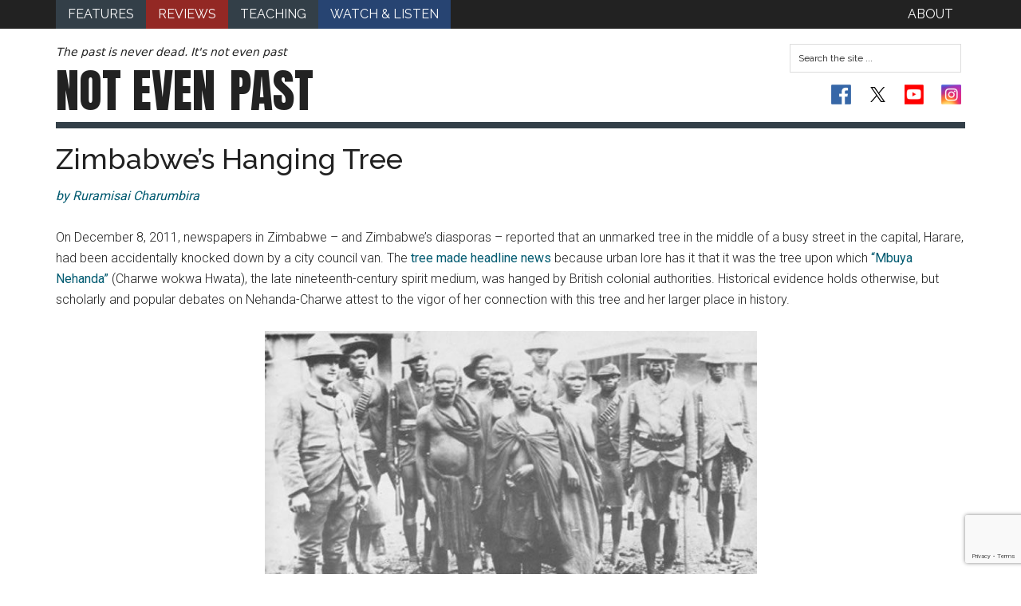

--- FILE ---
content_type: text/html; charset=UTF-8
request_url: https://notevenpast.org/zimbabwes-hanging-tree/
body_size: 13934
content:
<!DOCTYPE html>
<html lang="en-US">
<head >
<meta charset="UTF-8" />
<meta name="viewport" content="width=device-width, initial-scale=1" />
<meta name="google-site-verification" content="KJJB3DDwaLy4OCreJ8Yd61zbrPRs1uMRuyy2rvhSf2Y" /><meta name='robots' content='index, follow, max-image-preview:large, max-snippet:-1, max-video-preview:-1' />

	<!-- This site is optimized with the Yoast SEO plugin v26.7 - https://yoast.com/wordpress/plugins/seo/ -->
	<title>Zimbabwe&#039;s Hanging Tree - Not Even Past</title>
	<link rel="canonical" href="https://notevenpast.org/zimbabwes-hanging-tree/" />
	<meta property="og:locale" content="en_US" />
	<meta property="og:type" content="article" />
	<meta property="og:title" content="Zimbabwe&#039;s Hanging Tree - Not Even Past" />
	<meta property="og:description" content="On December 8, 2011, newspapers in Zimbabwe – and Zimbabwe’s diasporas – reported that an unmarked tree in the middle of a busy street in the capital, Harare, had been accidentally knocked down by a city council van." />
	<meta property="og:url" content="https://notevenpast.org/zimbabwes-hanging-tree/" />
	<meta property="og:site_name" content="Not Even Past" />
	<meta property="article:published_time" content="2012-02-16T00:18:07+00:00" />
	<meta property="article:modified_time" content="2018-07-02T21:20:54+00:00" />
	<meta property="og:image" content="https://notevenpast.org/wp-content/uploads/2012/02/MbuyaNehanda.jpg" />
	<meta property="og:image:width" content="674" />
	<meta property="og:image:height" content="388" />
	<meta property="og:image:type" content="image/jpeg" />
	<meta name="author" content="Stacy Vlasits" />
	<meta name="twitter:card" content="summary_large_image" />
	<meta name="twitter:label1" content="Written by" />
	<meta name="twitter:data1" content="Stacy Vlasits" />
	<meta name="twitter:label2" content="Est. reading time" />
	<meta name="twitter:data2" content="4 minutes" />
	<script type="application/ld+json" class="yoast-schema-graph">{"@context":"https://schema.org","@graph":[{"@type":"Article","@id":"https://notevenpast.org/zimbabwes-hanging-tree/#article","isPartOf":{"@id":"https://notevenpast.org/zimbabwes-hanging-tree/"},"author":{"name":"Stacy Vlasits","@id":"https://notevenpast.org/#/schema/person/12f47c622b75ab9e0e701b005bee137e"},"headline":"Zimbabwe&#8217;s Hanging Tree","datePublished":"2012-02-16T00:18:07+00:00","dateModified":"2018-07-02T21:20:54+00:00","mainEntityOfPage":{"@id":"https://notevenpast.org/zimbabwes-hanging-tree/"},"wordCount":835,"commentCount":2,"image":{"@id":"https://notevenpast.org/zimbabwes-hanging-tree/#primaryimage"},"thumbnailUrl":"https://notevenpast.org/wp-content/uploads/2012/02/MbuyaNehanda.jpg","keywords":["19th century","Africa","British Empire","Colonialism","history","religion","Zimbabwe"],"articleSection":["1800s","Africa","Biography","Discover","Empire","Features","Music","Religion"],"inLanguage":"en-US","potentialAction":[{"@type":"CommentAction","name":"Comment","target":["https://notevenpast.org/zimbabwes-hanging-tree/#respond"]}]},{"@type":"WebPage","@id":"https://notevenpast.org/zimbabwes-hanging-tree/","url":"https://notevenpast.org/zimbabwes-hanging-tree/","name":"Zimbabwe's Hanging Tree - Not Even Past","isPartOf":{"@id":"https://notevenpast.org/#website"},"primaryImageOfPage":{"@id":"https://notevenpast.org/zimbabwes-hanging-tree/#primaryimage"},"image":{"@id":"https://notevenpast.org/zimbabwes-hanging-tree/#primaryimage"},"thumbnailUrl":"https://notevenpast.org/wp-content/uploads/2012/02/MbuyaNehanda.jpg","datePublished":"2012-02-16T00:18:07+00:00","dateModified":"2018-07-02T21:20:54+00:00","author":{"@id":"https://notevenpast.org/#/schema/person/12f47c622b75ab9e0e701b005bee137e"},"breadcrumb":{"@id":"https://notevenpast.org/zimbabwes-hanging-tree/#breadcrumb"},"inLanguage":"en-US","potentialAction":[{"@type":"ReadAction","target":["https://notevenpast.org/zimbabwes-hanging-tree/"]}]},{"@type":"ImageObject","inLanguage":"en-US","@id":"https://notevenpast.org/zimbabwes-hanging-tree/#primaryimage","url":"https://notevenpast.org/wp-content/uploads/2012/02/MbuyaNehanda.jpg","contentUrl":"https://notevenpast.org/wp-content/uploads/2012/02/MbuyaNehanda.jpg","width":674,"height":388},{"@type":"BreadcrumbList","@id":"https://notevenpast.org/zimbabwes-hanging-tree/#breadcrumb","itemListElement":[{"@type":"ListItem","position":1,"name":"Home","item":"https://notevenpast.org/"},{"@type":"ListItem","position":2,"name":"Zimbabwe&#8217;s Hanging Tree"}]},{"@type":"WebSite","@id":"https://notevenpast.org/#website","url":"https://notevenpast.org/","name":"Not Even Past","description":"The past is never dead. It&#039;s not even past","potentialAction":[{"@type":"SearchAction","target":{"@type":"EntryPoint","urlTemplate":"https://notevenpast.org/?s={search_term_string}"},"query-input":{"@type":"PropertyValueSpecification","valueRequired":true,"valueName":"search_term_string"}}],"inLanguage":"en-US"},{"@type":"Person","@id":"https://notevenpast.org/#/schema/person/12f47c622b75ab9e0e701b005bee137e","name":"Stacy Vlasits","image":{"@type":"ImageObject","inLanguage":"en-US","@id":"https://notevenpast.org/#/schema/person/image/","url":"https://secure.gravatar.com/avatar/5b86c634a54b501a3504a191cea744e495df7d05d47c41b49cacca2d86cf511e?s=96&d=mm&r=g","contentUrl":"https://secure.gravatar.com/avatar/5b86c634a54b501a3504a191cea744e495df7d05d47c41b49cacca2d86cf511e?s=96&d=mm&r=g","caption":"Stacy Vlasits"},"url":"https://notevenpast.org/author/sgv287/"}]}</script>
	<!-- / Yoast SEO plugin. -->


<link rel='dns-prefetch' href='//www.googletagmanager.com' />
<link rel='dns-prefetch' href='//fonts.googleapis.com' />
<link rel="alternate" type="application/rss+xml" title="Not Even Past &raquo; Feed" href="https://notevenpast.org/feed/" />
<link rel="alternate" type="application/rss+xml" title="Not Even Past &raquo; Comments Feed" href="https://notevenpast.org/comments/feed/" />
<link rel="alternate" type="application/rss+xml" title="Not Even Past &raquo; Zimbabwe&#8217;s Hanging Tree Comments Feed" href="https://notevenpast.org/zimbabwes-hanging-tree/feed/" />
<link rel="alternate" title="oEmbed (JSON)" type="application/json+oembed" href="https://notevenpast.org/wp-json/oembed/1.0/embed?url=https%3A%2F%2Fnotevenpast.org%2Fzimbabwes-hanging-tree%2F" />
<link rel="alternate" title="oEmbed (XML)" type="text/xml+oembed" href="https://notevenpast.org/wp-json/oembed/1.0/embed?url=https%3A%2F%2Fnotevenpast.org%2Fzimbabwes-hanging-tree%2F&#038;format=xml" />
<style id='wp-img-auto-sizes-contain-inline-css' type='text/css'>
img:is([sizes=auto i],[sizes^="auto," i]){contain-intrinsic-size:3000px 1500px}
/*# sourceURL=wp-img-auto-sizes-contain-inline-css */
</style>
<link rel='stylesheet' id='magazine-pro-theme-css' href='//notevenpast.org/wp-content/themes/notevenpast/style.css?ver=3.0' type='text/css' media='all' />
<style id='wp-emoji-styles-inline-css' type='text/css'>

	img.wp-smiley, img.emoji {
		display: inline !important;
		border: none !important;
		box-shadow: none !important;
		height: 1em !important;
		width: 1em !important;
		margin: 0 0.07em !important;
		vertical-align: -0.1em !important;
		background: none !important;
		padding: 0 !important;
	}
/*# sourceURL=wp-emoji-styles-inline-css */
</style>
<link rel='stylesheet' id='wp-block-library-css' href='//notevenpast.org/wp-includes/css/dist/block-library/style.min.css?ver=cde52f6a87d7a2489806e4ef6231b6c3' type='text/css' media='all' />
<style id='global-styles-inline-css' type='text/css'>
:root{--wp--preset--aspect-ratio--square: 1;--wp--preset--aspect-ratio--4-3: 4/3;--wp--preset--aspect-ratio--3-4: 3/4;--wp--preset--aspect-ratio--3-2: 3/2;--wp--preset--aspect-ratio--2-3: 2/3;--wp--preset--aspect-ratio--16-9: 16/9;--wp--preset--aspect-ratio--9-16: 9/16;--wp--preset--color--black: #000000;--wp--preset--color--cyan-bluish-gray: #abb8c3;--wp--preset--color--white: #ffffff;--wp--preset--color--pale-pink: #f78da7;--wp--preset--color--vivid-red: #cf2e2e;--wp--preset--color--luminous-vivid-orange: #ff6900;--wp--preset--color--luminous-vivid-amber: #fcb900;--wp--preset--color--light-green-cyan: #7bdcb5;--wp--preset--color--vivid-green-cyan: #00d084;--wp--preset--color--pale-cyan-blue: #8ed1fc;--wp--preset--color--vivid-cyan-blue: #0693e3;--wp--preset--color--vivid-purple: #9b51e0;--wp--preset--gradient--vivid-cyan-blue-to-vivid-purple: linear-gradient(135deg,rgb(6,147,227) 0%,rgb(155,81,224) 100%);--wp--preset--gradient--light-green-cyan-to-vivid-green-cyan: linear-gradient(135deg,rgb(122,220,180) 0%,rgb(0,208,130) 100%);--wp--preset--gradient--luminous-vivid-amber-to-luminous-vivid-orange: linear-gradient(135deg,rgb(252,185,0) 0%,rgb(255,105,0) 100%);--wp--preset--gradient--luminous-vivid-orange-to-vivid-red: linear-gradient(135deg,rgb(255,105,0) 0%,rgb(207,46,46) 100%);--wp--preset--gradient--very-light-gray-to-cyan-bluish-gray: linear-gradient(135deg,rgb(238,238,238) 0%,rgb(169,184,195) 100%);--wp--preset--gradient--cool-to-warm-spectrum: linear-gradient(135deg,rgb(74,234,220) 0%,rgb(151,120,209) 20%,rgb(207,42,186) 40%,rgb(238,44,130) 60%,rgb(251,105,98) 80%,rgb(254,248,76) 100%);--wp--preset--gradient--blush-light-purple: linear-gradient(135deg,rgb(255,206,236) 0%,rgb(152,150,240) 100%);--wp--preset--gradient--blush-bordeaux: linear-gradient(135deg,rgb(254,205,165) 0%,rgb(254,45,45) 50%,rgb(107,0,62) 100%);--wp--preset--gradient--luminous-dusk: linear-gradient(135deg,rgb(255,203,112) 0%,rgb(199,81,192) 50%,rgb(65,88,208) 100%);--wp--preset--gradient--pale-ocean: linear-gradient(135deg,rgb(255,245,203) 0%,rgb(182,227,212) 50%,rgb(51,167,181) 100%);--wp--preset--gradient--electric-grass: linear-gradient(135deg,rgb(202,248,128) 0%,rgb(113,206,126) 100%);--wp--preset--gradient--midnight: linear-gradient(135deg,rgb(2,3,129) 0%,rgb(40,116,252) 100%);--wp--preset--font-size--small: 13px;--wp--preset--font-size--medium: 20px;--wp--preset--font-size--large: 36px;--wp--preset--font-size--x-large: 42px;--wp--preset--spacing--20: 0.44rem;--wp--preset--spacing--30: 0.67rem;--wp--preset--spacing--40: 1rem;--wp--preset--spacing--50: 1.5rem;--wp--preset--spacing--60: 2.25rem;--wp--preset--spacing--70: 3.38rem;--wp--preset--spacing--80: 5.06rem;--wp--preset--shadow--natural: 6px 6px 9px rgba(0, 0, 0, 0.2);--wp--preset--shadow--deep: 12px 12px 50px rgba(0, 0, 0, 0.4);--wp--preset--shadow--sharp: 6px 6px 0px rgba(0, 0, 0, 0.2);--wp--preset--shadow--outlined: 6px 6px 0px -3px rgb(255, 255, 255), 6px 6px rgb(0, 0, 0);--wp--preset--shadow--crisp: 6px 6px 0px rgb(0, 0, 0);}:where(.is-layout-flex){gap: 0.5em;}:where(.is-layout-grid){gap: 0.5em;}body .is-layout-flex{display: flex;}.is-layout-flex{flex-wrap: wrap;align-items: center;}.is-layout-flex > :is(*, div){margin: 0;}body .is-layout-grid{display: grid;}.is-layout-grid > :is(*, div){margin: 0;}:where(.wp-block-columns.is-layout-flex){gap: 2em;}:where(.wp-block-columns.is-layout-grid){gap: 2em;}:where(.wp-block-post-template.is-layout-flex){gap: 1.25em;}:where(.wp-block-post-template.is-layout-grid){gap: 1.25em;}.has-black-color{color: var(--wp--preset--color--black) !important;}.has-cyan-bluish-gray-color{color: var(--wp--preset--color--cyan-bluish-gray) !important;}.has-white-color{color: var(--wp--preset--color--white) !important;}.has-pale-pink-color{color: var(--wp--preset--color--pale-pink) !important;}.has-vivid-red-color{color: var(--wp--preset--color--vivid-red) !important;}.has-luminous-vivid-orange-color{color: var(--wp--preset--color--luminous-vivid-orange) !important;}.has-luminous-vivid-amber-color{color: var(--wp--preset--color--luminous-vivid-amber) !important;}.has-light-green-cyan-color{color: var(--wp--preset--color--light-green-cyan) !important;}.has-vivid-green-cyan-color{color: var(--wp--preset--color--vivid-green-cyan) !important;}.has-pale-cyan-blue-color{color: var(--wp--preset--color--pale-cyan-blue) !important;}.has-vivid-cyan-blue-color{color: var(--wp--preset--color--vivid-cyan-blue) !important;}.has-vivid-purple-color{color: var(--wp--preset--color--vivid-purple) !important;}.has-black-background-color{background-color: var(--wp--preset--color--black) !important;}.has-cyan-bluish-gray-background-color{background-color: var(--wp--preset--color--cyan-bluish-gray) !important;}.has-white-background-color{background-color: var(--wp--preset--color--white) !important;}.has-pale-pink-background-color{background-color: var(--wp--preset--color--pale-pink) !important;}.has-vivid-red-background-color{background-color: var(--wp--preset--color--vivid-red) !important;}.has-luminous-vivid-orange-background-color{background-color: var(--wp--preset--color--luminous-vivid-orange) !important;}.has-luminous-vivid-amber-background-color{background-color: var(--wp--preset--color--luminous-vivid-amber) !important;}.has-light-green-cyan-background-color{background-color: var(--wp--preset--color--light-green-cyan) !important;}.has-vivid-green-cyan-background-color{background-color: var(--wp--preset--color--vivid-green-cyan) !important;}.has-pale-cyan-blue-background-color{background-color: var(--wp--preset--color--pale-cyan-blue) !important;}.has-vivid-cyan-blue-background-color{background-color: var(--wp--preset--color--vivid-cyan-blue) !important;}.has-vivid-purple-background-color{background-color: var(--wp--preset--color--vivid-purple) !important;}.has-black-border-color{border-color: var(--wp--preset--color--black) !important;}.has-cyan-bluish-gray-border-color{border-color: var(--wp--preset--color--cyan-bluish-gray) !important;}.has-white-border-color{border-color: var(--wp--preset--color--white) !important;}.has-pale-pink-border-color{border-color: var(--wp--preset--color--pale-pink) !important;}.has-vivid-red-border-color{border-color: var(--wp--preset--color--vivid-red) !important;}.has-luminous-vivid-orange-border-color{border-color: var(--wp--preset--color--luminous-vivid-orange) !important;}.has-luminous-vivid-amber-border-color{border-color: var(--wp--preset--color--luminous-vivid-amber) !important;}.has-light-green-cyan-border-color{border-color: var(--wp--preset--color--light-green-cyan) !important;}.has-vivid-green-cyan-border-color{border-color: var(--wp--preset--color--vivid-green-cyan) !important;}.has-pale-cyan-blue-border-color{border-color: var(--wp--preset--color--pale-cyan-blue) !important;}.has-vivid-cyan-blue-border-color{border-color: var(--wp--preset--color--vivid-cyan-blue) !important;}.has-vivid-purple-border-color{border-color: var(--wp--preset--color--vivid-purple) !important;}.has-vivid-cyan-blue-to-vivid-purple-gradient-background{background: var(--wp--preset--gradient--vivid-cyan-blue-to-vivid-purple) !important;}.has-light-green-cyan-to-vivid-green-cyan-gradient-background{background: var(--wp--preset--gradient--light-green-cyan-to-vivid-green-cyan) !important;}.has-luminous-vivid-amber-to-luminous-vivid-orange-gradient-background{background: var(--wp--preset--gradient--luminous-vivid-amber-to-luminous-vivid-orange) !important;}.has-luminous-vivid-orange-to-vivid-red-gradient-background{background: var(--wp--preset--gradient--luminous-vivid-orange-to-vivid-red) !important;}.has-very-light-gray-to-cyan-bluish-gray-gradient-background{background: var(--wp--preset--gradient--very-light-gray-to-cyan-bluish-gray) !important;}.has-cool-to-warm-spectrum-gradient-background{background: var(--wp--preset--gradient--cool-to-warm-spectrum) !important;}.has-blush-light-purple-gradient-background{background: var(--wp--preset--gradient--blush-light-purple) !important;}.has-blush-bordeaux-gradient-background{background: var(--wp--preset--gradient--blush-bordeaux) !important;}.has-luminous-dusk-gradient-background{background: var(--wp--preset--gradient--luminous-dusk) !important;}.has-pale-ocean-gradient-background{background: var(--wp--preset--gradient--pale-ocean) !important;}.has-electric-grass-gradient-background{background: var(--wp--preset--gradient--electric-grass) !important;}.has-midnight-gradient-background{background: var(--wp--preset--gradient--midnight) !important;}.has-small-font-size{font-size: var(--wp--preset--font-size--small) !important;}.has-medium-font-size{font-size: var(--wp--preset--font-size--medium) !important;}.has-large-font-size{font-size: var(--wp--preset--font-size--large) !important;}.has-x-large-font-size{font-size: var(--wp--preset--font-size--x-large) !important;}
/*# sourceURL=global-styles-inline-css */
</style>

<style id='classic-theme-styles-inline-css' type='text/css'>
/*! This file is auto-generated */
.wp-block-button__link{color:#fff;background-color:#32373c;border-radius:9999px;box-shadow:none;text-decoration:none;padding:calc(.667em + 2px) calc(1.333em + 2px);font-size:1.125em}.wp-block-file__button{background:#32373c;color:#fff;text-decoration:none}
/*# sourceURL=/wp-includes/css/classic-themes.min.css */
</style>
<link rel='stylesheet' id='contact-form-7-css' href='//notevenpast.org/wp-content/plugins/contact-form-7/includes/css/styles.css?ver=6.1.4' type='text/css' media='all' />
<link rel='stylesheet' id='ub-extension-style-css-css' href='//notevenpast.org/wp-content/plugins/ultimate-blocks/src/extensions/style.css?ver=cde52f6a87d7a2489806e4ef6231b6c3' type='text/css' media='all' />
<link rel='stylesheet' id='google-fonts-css' href='//fonts.googleapis.com/css?family=Roboto%3A300%2C400%7CRaleway%3A400%2C500%2C700&#038;ver=3.0' type='text/css' media='all' />
<link rel='stylesheet' id='more-google-fonts-css' href='//fonts.googleapis.com/css2?family=Anton&#038;display=swap&#038;ver=3.0' type='text/css' media='all' />
<link rel='stylesheet' id='yarpp-thumbnails-css' href='//notevenpast.org/wp-content/plugins/yet-another-related-posts-plugin/style/styles_thumbnails.css?ver=5.30.11' type='text/css' media='all' />
<style id='yarpp-thumbnails-inline-css' type='text/css'>
.yarpp-thumbnails-horizontal .yarpp-thumbnail {width: 160px;height: 200px;margin: 5px;margin-left: 0px;}.yarpp-thumbnail > img, .yarpp-thumbnail-default {width: 150px;height: 150px;margin: 5px;}.yarpp-thumbnails-horizontal .yarpp-thumbnail-title {margin: 7px;margin-top: 0px;width: 150px;}.yarpp-thumbnail-default > img {min-height: 150px;min-width: 150px;}
/*# sourceURL=yarpp-thumbnails-inline-css */
</style>
<script type="text/javascript" src="//notevenpast.org/wp-includes/js/jquery/jquery.min.js?ver=3.7.1" id="jquery-core-js"></script>
<script type="text/javascript" src="//notevenpast.org/wp-includes/js/jquery/jquery-migrate.min.js?ver=3.4.1" id="jquery-migrate-js"></script>
<script type="text/javascript" src="//notevenpast.org/wp-content/themes/notevenpast/js/nep_reviews.js?ver=1.0.0" id="nep-reviews-js"></script>
<script type="text/javascript" src="//notevenpast.org/wp-content/themes/notevenpast/js/nep_features.js?ver=1.0.0" id="nep-features-js"></script>
<script type="text/javascript" src="//notevenpast.org/wp-content/themes/notevenpast/js/nep_fix_https.js?ver=1.0.0" id="nep-fix-https-js"></script>
<script type="text/javascript" src="//notevenpast.org/wp-content/themes/notevenpast/js/formating.js?ver=1.0.0" id="magazine-entry-date-js"></script>
<script type="text/javascript" src="//notevenpast.org/wp-content/themes/notevenpast/js/responsive-menu.js?ver=1.0.0" id="magazine-responsive-menu-js"></script>

<!-- Google tag (gtag.js) snippet added by Site Kit -->
<!-- Google Analytics snippet added by Site Kit -->
<script type="text/javascript" src="//www.googletagmanager.com/gtag/js?id=GT-TWTGN9F" id="google_gtagjs-js" async></script>
<script type="text/javascript" id="google_gtagjs-js-after">
/* <![CDATA[ */
window.dataLayer = window.dataLayer || [];function gtag(){dataLayer.push(arguments);}
gtag("set","linker",{"domains":["notevenpast.org"]});
gtag("js", new Date());
gtag("set", "developer_id.dZTNiMT", true);
gtag("config", "GT-TWTGN9F", {"googlesitekit_post_date":"20120216","googlesitekit_post_categories":"1800s; Africa; Biography; Discover; Empire; Features; Music; Religion"});
//# sourceURL=google_gtagjs-js-after
/* ]]> */
</script>
<link rel="https://api.w.org/" href="https://notevenpast.org/wp-json/" /><link rel="alternate" title="JSON" type="application/json" href="https://notevenpast.org/wp-json/wp/v2/posts/916" /><link rel="EditURI" type="application/rsd+xml" title="RSD" href="https://notevenpast.org/xmlrpc.php?rsd" />

<link rel='shortlink' href='https://notevenpast.org/?p=916' />
<meta name="generator" content="Site Kit by Google 1.170.0" /><link rel="icon" href="https://notevenpast.org/wp-content/uploads/2024/04/cropped-cropped-NEP-Twitter-Logo-1-32x32.png" sizes="32x32" />
<link rel="icon" href="https://notevenpast.org/wp-content/uploads/2024/04/cropped-cropped-NEP-Twitter-Logo-1-192x192.png" sizes="192x192" />
<link rel="apple-touch-icon" href="https://notevenpast.org/wp-content/uploads/2024/04/cropped-cropped-NEP-Twitter-Logo-1-180x180.png" />
<meta name="msapplication-TileImage" content="https://notevenpast.org/wp-content/uploads/2024/04/cropped-cropped-NEP-Twitter-Logo-1-270x270.png" />
<style id="sccss">.spu-box {
    padding: 0px;
    margin: 0;
    border: none;
    border-radius: 0;

}

#spu-9226
{
    border: none !important;
}

.spu-content p 
{
    font-size: 24px;
    font-size: 1.6vw;
  	margin: 0px;
    text-align: center;
}

.spu-content a
{
    color: #fff;
    font-weight: 500;
}


.spu-close
{
    font-size: 40px;
    font-size: 3vw;
    height: 35px;
    width: 30px;
}

.spu-content h3 {
	padding-bottom: 15px;
}

.spu-content .donate-top {
  	background: url('/wp-content/uploads/2014/09/nep_text1.png') no-repeat;
  	background-size: contain;
  	background-position-y: -15px;
	background-color: #20b4c5;
	color: #000;
	padding: 10px;
  	padding-top: 30% !important;
	text-align: center;
}

.spu-content .donate-top h5 {
  font-size: 10.7px;
}

.spu-content .donate-bottom {
	background-color: #105a62;
	color: #fff;
	padding: 10px;
  	text-align: center
}

#maxbuttons .shortcode-container .mb-container {
    margin: 0 !important;
    float: none !important;
    max-width: 100% !important;
  	text-align: center;
}

.maxbutton-1.maxbutton.maxbutton-nep-blue-please-give-button-style {
    position: relative;
    text-decoration: none;
    display: inline-block;
    border-color: #13535a;
    border-top-left-radius: 4px;
    border-top-right-radius: 4px;
    border-bottom-left-radius: 4px;
    border-bottom-right-radius: 4px;
    border-style: solid;
    border-width: 1px;
    background: rgba(15, 112, 121, 1);
    -pie-background: linear-gradient(rgba(15, 112, 121, 1) 45%, rgba(13, 70, 76, 1));
    background: -webkit-gradient(linear, left top, left bottom, color-stop(45%, rgba(15, 112, 121, 1)), color-stop(1, rgba(13, 70, 76, 1)));
    background: -moz-linear-gradient(rgba(15, 112, 121, 1) 45%, rgba(13, 70, 76, 1));
    background: -o-linear-gradient(rgba(15, 112, 121, 1) 45%, rgba(13, 70, 76, 1));
    background: linear-gradient(rgba(15, 112, 121, 1) 45%, rgba(13, 70, 76, 1));
    -webkit-box-shadow: 0px 0px 2px #4c4c4c;
    -moz-box-shadow: 0px 0px 2px #4c4c4c;
    box-shadow: 0px 0px 2px #4c4c4c;
    padding: 5px 30px;
    margin: 5px 0px 15px;
}

@media only screen and (max-width: 620px){
  body #spu-9226 {
    padding: 10px 0px 0px 0px;
    width: 80%;
    left: 10% !important;
  }
  
  .spu-content .donate-top {
  /*	height: 115px;*/
    padding: 10px 20px;
  }
  
  .spu-content .donate-top h5 {
/*  	padding-top: 0px;*/
	}
  
  .spu-close {
    width: 10px;
  }
}

@media print {
.page-template-output_wwi-php h1.entry-title,
.page-template-output_wwi-php header .widget-area,
 .page-template-output_wwi-php .post-image,
.page-template-output_wwi-php .menu,
.page-template-output_wwi-php aside.sidebar, 
.page-template-output_wwi-php .entry-meta *,
.page-template-output_wwi-php .entry-footer,
.page-template-output_wwi-php .footer-widgets {
    display: none;
  }
  .page-template-output_wwi-php .entry-meta {
  	color: white;
  }

.page-template-output_wwi-php .entry-meta time {
    display: block;
    color: black;
  }
 .page-template-output_wwi-php .content{
    width: 100%;
  }
 .page-template-output_wwi-php {
   font-size: 1.2rem;
  }
 .page-template-output_wwi-php .entry-title{
   font-size: 2.6rem;
  }  
  .page-template-output_wwi-php article.type-post {
	page-break-after: always;
    margin: 0px;
  }
  .page-template-output_wwi-php article.type-post .wp-caption a,
  .page-template-output_wwi-php article.type-post .wp-caption,
  .page-template-output_wwi-php article.type-post img {
	page-break-after: avoid;
    page-break-before: avoid;
    max-width: 85%;
    margin: 0px auto;
   
  }
  .page-template-output_wwi-php article.type-post .wp-caption{
  	padding-left: 10%;
  }
.page-template-output_wwi-php .site-header {
    display: none;
  }
  .page-template-output_wwi-php .site-innter {
    border: none;
  }
.page-template-output_wwi-php .entry-content .wp-caption-text {
  max-width: 75%;
  }
  .post-10432 {
  	display: none;
	}
}



.social-twitter-x svg {
  padding: 3px;
  height: 25px;
  width: 25px;
}

/* Dark Mode Customizations */
html[data-wp-dark-mode-active] body a {
	color: white !important;
}
html[data-wp-dark-mode-active] body svg {
	fill: white !important;
}
html[data-wp-dark-mode-active] body .social-links li a{
	background-color: white !important;
	border-radius: 2px;	 
	color: white !important;
}
html[data-wp-dark-mode-active] body ul.social-links li a svg {
	fill: white !important;
}

html[data-wp-dark-mode-active] .social-youtube {
	background-image: url(https://notevenpast.org/wp-content/uploads/2024/04/flat-social-icons-dark.png);
	background-position-x: 76px;
}

html[data-wp-dark-mode-active] .social-facebook {
	background-image: url(https://notevenpast.org/wp-content/uploads/2024/04/flat-social-icons-dark.png);
}

html[data-wp-dark-mode-active] .social-instagram {
	background-image: url(https://notevenpast.org/wp-content/uploads/2024/04/flat-social-icons-dark.png);
}

.nep-student-subnav{
	display:none;
}</style><link rel='stylesheet' id='yarppRelatedCss-css' href='//notevenpast.org/wp-content/plugins/yet-another-related-posts-plugin/style/related.css?ver=5.30.11' type='text/css' media='all' />
</head>
<body class="wp-singular post-template-default single single-post postid-916 single-format-standard wp-theme-genesis wp-child-theme-notevenpast full-width-content genesis-breadcrumbs-hidden genesis-footer-widgets-visible category-discover category-features"><div class="site-container"><nav class="nav-primary" aria-label="Main"><div class="wrap"><ul id="menu-primary" class="menu genesis-nav-menu menu-primary"><li id="menu-item-4019" class="menu-item menu-item-type-taxonomy menu-item-object-category current-post-ancestor current-menu-parent current-post-parent menu-item-4019"><a href="https://notevenpast.org/category/features/"><span >Features</span></a></li>
<li id="menu-item-12279" class="menu-item menu-item-type-taxonomy menu-item-object-category menu-item-12279"><a href="https://notevenpast.org/category/reviews/"><span >Reviews</span></a></li>
<li id="menu-item-19926" class="menu-item menu-item-type-taxonomy menu-item-object-category menu-item-19926"><a href="https://notevenpast.org/category/teaching/"><span >Teaching</span></a></li>
<li id="menu-item-35362" class="menu-item menu-item-type-taxonomy menu-item-object-category menu-item-35362"><a href="https://notevenpast.org/category/watch-and-listen/"><span >Watch &amp; Listen</span></a></li>
<li id="menu-item-4255" class="menu-item menu-item-type-post_type menu-item-object-page menu-item-4255"><a href="https://notevenpast.org/about-us/"><span >About</span></a></li>
</ul></div></nav><header class="site-header"><div class="wrap"><div id="title-area"><p class="site-description">The past is never dead. It&#039;s not even past</p><p class="site-title"><a href="https://notevenpast.org/">Not Even <span class="fat-past">Past</span></a></p></div><!-- end #title-area --><div class="widget-area"><section id="search-2" class="widget widget_search"><div class="widget-wrap"><form class="search-form" method="get" action="https://notevenpast.org/" role="search"><input class="search-form-input" type="search" name="s" id="searchform-1" placeholder="Search the site ..."><input class="search-form-submit" type="submit" value="Search"><meta content="https://notevenpast.org/?s={s}"></form></div></section>
<section id="text-2" class="widget widget_text"><div class="widget-wrap">			<div class="textwidget"><ul class="social-links">
<li><a target="_blank" href="//www.facebook.com/pages/NOT-EVEN-PAST/172965516050885" class="social-facebook" title="On Facebook" rel="noopener"></a></li>
<li><a target="_blank" href="//twitter.com/notevenpast" class="social-twitter-x" title="On Twitter" rel="noopener"><svg viewBox="0 0 1200 1227" xmlns="http://www.w3.org/2000/svg" aria-hidden="true" role="none" class="u01b__icon-home"> 
 <path d="M714.163 519.284L1160.89 0H1055.03L667.137 450.887L357.328 0H0L468.492 681.821L0 1226.37H105.866L515.491 750.218L842.672 1226.37H1200L714.137 519.284H714.163ZM569.165 687.828L521.697 619.934L144.011 79.6944H306.615L611.412 515.685L658.88 583.579L1055.08 1150.3H892.476L569.165 687.854V687.828Z"></path> 
</svg></a></li>
<li><a target="_blank" href="//www.youtube.com/user/notevenpast" class="social-youtube" title="YouTube Channel" rel="noopener"></a></li>
<li><a target="_blank" href="//www.instagram.com/notevenpast" class="social-rss social-instagram" title="Instagram" rel="noopener"></a></li>
</ul>
</div>
		</div></section>
</div><!-- end .widget-area --></div></header><div class="site-inner"><div class="content-sidebar-wrap"><main class="content"><article class="post-916 post type-post status-publish format-standard has-post-thumbnail category-1800s-periods-blog category-africa-regions-blog category-biography-topics-blog category-discover category-empire-topics-blog category-features category-music-topics-blog category-religion-topics-blog tag-19th-century tag-africa tag-british-empire tag-colonialism tag-history tag-religion tag-zimbabwe entry" aria-label="Zimbabwe&#8217;s Hanging Tree"><header class="entry-header"><h1 class="entry-title">Zimbabwe&#8217;s Hanging Tree</h1>
</header><div class="entry-content"><p><a href="http://www.utexas.edu/cola/depts/history/faculty/rc28829" target="_blank" rel="noopener"><em>by Ruramisai Charumbira</em></a></p>
<p>On December 8, 2011, newspapers in Zimbabwe – and Zimbabwe’s diasporas – reported that an unmarked tree in the middle of a busy street in the capital, Harare, had been accidentally knocked down by a city council van. The <a href="//www.google.com/search?q=nehanda+tree&amp;ie=utf-8&amp;oe=utf-8&amp;aq=t&amp;rls=org.mozilla:en-US:official&amp;client=firefox-a">tree made headline news</a> because urban lore has it that it was the tree upon which <a href="http://en.wikipedia.org/wiki/Nehanda_Nyakasikana">“Mbuya Nehanda”</a> (Charwe wokwa Hwata), the late nineteenth-century spirit medium, was hanged by British colonial authorities. Historical evidence holds otherwise, but scholarly and popular debates on Nehanda-Charwe attest to the vigor of her connection with this tree and her larger place in history.</p>
<div style="width: 617px" class="wp-caption aligncenter"><img decoding="async" style="display: block;" src="//notevenpast.org/wp-content/uploads/MbuyaNehanda.jpg" alt="image" width="607" height="349" /><p class="wp-caption-text">Sekuru Kaguvi and Mbuya Nehanda after capture, 1897.</p></div>
<p>Charwe wokwa Hwata was born in about 1862, and was medium to a revered female spirit of rain and land fertility, the spirit of <a href="http://blackhistorypages.net/pages/nehanda.php">Nehanda</a>. She is called Nehanda or Mbuya Nehanda for much the same reasons Tenzin Gyatso is called the Dalai Lama. Charwe participated in the 1896-97 uprising against British colonialism in central Zimbabwe, and became a British symbol for the need to “civilize” the Africans. The memory of Nehanda-Charwe in the history of Zimbabwe dates back to 1898 when she was executed. In the 1950s, Charwe (as Nehanda) became a symbol for African Nationalists of the “uncolonized” past that had been destroyed by colonialism. During the anticolonial, liberationist wars of the 1960s-70s, her image was recruited as spiritual guide and nationalist symbol as evidenced by this song from that period.</p>
<p class="img-center"><object width="420" height="315" classid="clsid:d27cdb6e-ae6d-11cf-96b8-444553540000" codebase="http://download.macromedia.com/pub/shockwave/cabs/flash/swflash.cab#version=6,0,40,0"><param name="allowFullScreen" value="true" /><param name="allowscriptaccess" value="always" /><param name="src" value="//www.youtube.com/v/rujUrhm3hb4?hl=en_US&amp;version=3&amp;rel=0" /><param name="allowfullscreen" value="true" /><embed width="420" height="315" type="application/x-shockwave-flash" src="//www.youtube.com/v/rujUrhm3hb4?hl=en_US&amp;version=3&amp;rel=0" allowfullscreen="allowfullscreen" allowscriptaccess="always" allowfullscreen="allowfullscreen" /></object></p>
<p>The song begins:</p>
<blockquote><p>Mbuya Nehanda died truly wondering</p>
<p>‘How shall we take [back] this land?’</p>
<p>The one word she told us was</p>
<p>‘Seize the gun and liberate yourselves.&#8217;</p></blockquote>
<p>The song is itself fascinating for its blend of history (1896-97) and memory (1960s-70s), as Nehanda became at once an old ancestor, and a current guerrilla fighter, a theme I explore more fully in my book.</p>
<p>What has been fascinating about the recent story of the “Nehanda tree” is not so much the felling of an old tree in the city, but the interpretations of reporters, bloggers, eyewitnesses, and anyone who can access the internet to comment on those news stories and blogs. On my most recent trip to Zimbabwe, in December 2011, friends and family told me about the “tragedy” of Nehanda’s tree in whispers, lamentation, argumentation, and the gamut of expressions much like those found online. The response to the story of Nehanda’s tree knocked over by a mere city council van, are most fascinating because of what they say about the animation of personal and social memories in particular moments in history. This incident has brought to the surface memories of colonialism, conflicts over religion, and especially angst about the present as people graft meaning onto the knocked down tree as representing a turning point (for better and/or worse) for Zimbabwe from here on out. News about this tree and memories of the woman associated with it have raised tensions today because she is seen as a symbol of the hopeful, anti-colonialist guerilla movement of the 1960s-1970s, whose elites have turned into ruthless rulers blinded by the corrupting nature of political power.</p>
<p>The story of the “Nehanda tree” shows that the socio-cultural and political meaning of the symbol of Charwe as “Mbuya Nehanda” vigorously rubs history and memory against each other in Zimbabwe to produce doubts about her place in history, faith that she (her spirit, that is) is still very present and is trying to say something to the country, especially its leadership, Christian inflected attacks on what she stood for (African forms of religious power and spirituality), as well as the need to honor a woman who made it into the history books when so many African women of the past have gone the way of seeds in the wind that land in the desert never to be remembered.</p>
<p>The meaning of this song today – much like the reports and comments on the dead tree – is connected to the ways that the past is grafted onto the present. The “tree of Nehanda,” reveals some of the ways people exercise their citizenship, protesting (and/or supporting) the current state of affairs that are incongruent with “Mbuya Nehanda” the symbol of anti-colonialism turned matron saint of a now unacceptable regime that has reneged on what she died for: the promise of full independence made in 1980 when the country’s black majority gained civil rights in the country of their birth. The reports and comments on “the tree of Nehanda” speak to the ways societies shake the tree of history in order to find meaning in the past.</p>
<p><strong>Translation of the song about Mbuya Nehanda can be found in <a href="http://astore.amazon.com/noevpa-20/detail/0869253433"><em>Songs that Won the Liberation War</em></a> by Alec J.C. Pongweni</strong></p>
<p><strong>The debates on Zimbabwe are ongoing, see among others:</strong></p>
<p>Ruramisai Charumbira “Nehanda and Gender Victimhood in the Central Mashonaland 1896-97 Rebellions: Revisiting the Evidence”<em> History in Africa</em>,35 (2008)</p>
<p>Mahmood Mamdami, <a href="http://www.lrb.co.uk/v30/n23/mahmood-mamdani/lessons-of-zimbabwe">“Lessons of Zimbabwe,”</a> <em>London Review of Books </em></p>
<p><a href="http://concernedafricascholars.org/bulletin/82/">Scholars discuss Mamdami’s “Lessons,”</a> <em>Concerned Africa Scholars</em></p>
<div class='yarpp yarpp-related yarpp-related-website yarpp-template-thumbnails'>
<!-- YARPP Thumbnails -->
<h3>Related posts:</h3>
<div class="yarpp-thumbnails-horizontal">
<a class='yarpp-thumbnail' rel='norewrite' href='https://notevenpast.org/dangerous-idea/' title='A Dangerous Idea'>
<img width="150" height="150" src="https://notevenpast.org/wp-content/uploads/2011/06/Rogo_inquisizione_iberica-150x150.jpeg" class="attachment-thumbnail size-thumbnail wp-post-image" alt="" data-pin-nopin="true" srcset="https://notevenpast.org/wp-content/uploads/2011/06/Rogo_inquisizione_iberica-150x150.jpeg 150w, https://notevenpast.org/wp-content/uploads/2011/06/Rogo_inquisizione_iberica-100x100.jpeg 100w" sizes="(max-width: 150px) 100vw, 150px" /><span class="yarpp-thumbnail-title">A Dangerous Idea</span></a>
<a class='yarpp-thumbnail' rel='norewrite' href='https://notevenpast.org/sounds-past-2/' title='Sounds of the Past #2'>
<img width="150" height="150" src="https://notevenpast.org/wp-content/uploads/2011/07/72dpi-JPEG-image-of_-In-the-baggage-coach-ahead_1-150x150.jpeg" class="attachment-thumbnail size-thumbnail wp-post-image" alt="" data-pin-nopin="true" srcset="https://notevenpast.org/wp-content/uploads/2011/07/72dpi-JPEG-image-of_-In-the-baggage-coach-ahead_1-150x150.jpeg 150w, https://notevenpast.org/wp-content/uploads/2011/07/72dpi-JPEG-image-of_-In-the-baggage-coach-ahead_1-100x100.jpeg 100w" sizes="(max-width: 150px) 100vw, 150px" /><span class="yarpp-thumbnail-title">Sounds of the Past #2</span></a>
<a class='yarpp-thumbnail' rel='norewrite' href='https://notevenpast.org/did-the-british-empire-depend-on-separating-parents-and-children/' title='Did the British Empire depend on separating Parents and Children?'>
<img width="150" height="150" src="https://notevenpast.org/wp-content/uploads/2018/09/Guha-1024x390-1-150x150.png" class="attachment-thumbnail size-thumbnail wp-post-image" alt="" data-pin-nopin="true" srcset="https://notevenpast.org/wp-content/uploads/2018/09/Guha-1024x390-1-150x150.png 150w, https://notevenpast.org/wp-content/uploads/2018/09/Guha-1024x390-1-100x100.png 100w" sizes="(max-width: 150px) 100vw, 150px" /><span class="yarpp-thumbnail-title">Did the British Empire depend on separating Parents and Children?</span></a>
<a class='yarpp-thumbnail' rel='norewrite' href='https://notevenpast.org/gender-sexuality-collected-works-from-not-even-past/' title='Gender &#038; Sexuality: Collected Works from Not Even Past'>
<img width="150" height="150" src="https://notevenpast.org/wp-content/uploads/2020/07/Photo-2-1-150x150.jpg" class="attachment-thumbnail size-thumbnail wp-post-image" alt="" data-pin-nopin="true" srcset="https://notevenpast.org/wp-content/uploads/2020/07/Photo-2-1-150x150.jpg 150w, https://notevenpast.org/wp-content/uploads/2020/07/Photo-2-1-100x100.jpg 100w" sizes="(max-width: 150px) 100vw, 150px" /><span class="yarpp-thumbnail-title">Gender &#038; Sexuality: Collected Works from Not Even Past</span></a>
</div>
</div>
</div><footer class="entry-footer"><p class="entry-meta"><time class="entry-time">Posted February 16, 2012</time> <span class="entry-categories">More <a href="https://notevenpast.org/category/reviews/periods/1800s/">1800s</a>, <a href="https://notevenpast.org/category/reviews/regions/africa/">Africa</a>, <a href="https://notevenpast.org/category/reviews/topics/biography/">Biography</a>, <a href="https://notevenpast.org/category/discover/">Discover</a>, <a href="https://notevenpast.org/category/reviews/topics/empire/">Empire</a>, <a href="https://notevenpast.org/category/features/">Features</a>, <a href="https://notevenpast.org/category/reviews/topics/music/">Music</a>, <a href="https://notevenpast.org/category/reviews/topics/religion/">Religion</a><span></p></footer></article></main></div></div><div class="footer-widgets"><div class="wrap"><div class="widget-area footer-widgets-1 footer-widget-area">
		<section id="recent-posts-4" class="widget widget_recent_entries"><div class="widget-wrap">
		<h4 class="widget-title widgettitle">Recent Posts</h4>

		<ul>
											<li>
					<a href="https://notevenpast.org/pauliceia-2-0/">Pauliceia 2.0: A Collaborative and Open-Source Historical Mapping Platform</a>
									</li>
											<li>
					<a href="https://notevenpast.org/review-of-the-sewards-of-new-york-a-biography-of-a-leading-american-political-family-2025/">Review of The Sewards of New York: A Biography of a Leading American Political Family (2025).</a>
									</li>
											<li>
					<a href="https://notevenpast.org/cold-war-chronicles/">Cold War Chronicles</a>
									</li>
											<li>
					<a href="https://notevenpast.org/primary-source-how-did-cary-coke-get-her-copy-of-queen-catharine/">Primary Source: How Did Cary Coke Get Her Copy of Queen Catharine?</a>
									</li>
											<li>
					<a href="https://notevenpast.org/tapancos-and-tradition-remembering-the-dead-in-northwestern-mexico/">Tapancos and Tradition: Remembering the Dead in Northwestern Mexico</a>
									</li>
					</ul>

		</div></section>
</div><div class="widget-area footer-widgets-2 footer-widget-area"><section id="text-11" class="widget widget_text"><div class="widget-wrap">			<div class="textwidget"><div class="nep-credits">
	<span class="nep-style">NOT EVEN PAST</span> is produced by<br /> <br />
	<a class="history-link" href="http://www.utexas.edu/cola/depts/history/" target="_blank">The Department of History</a><br /> <br />
	<a class="university-logo" href="http://www.utexas.edu" target="_blank">The University of Texas at Austin</a> <span class="footer-space-adjustment"><br /> <br />
	We are supported by the <a href="http://www.utexas.edu/cola/" class="cola-link">College of Liberal Arts</a><br />
	And our <strong class="footer-highlight">Readers</strong>
</p>
<p><a class="donate-link button" target="_blank" href="//utdirect.utexas.edu/apps/utgiving/online/nlogon/?menu=LAHP" >Donate</a><br />
<a class="contact-link button" href="/contact" >Contact</a></p>
<p class="nep-copyright"> All content © 2010-present <span>NOT EVEN PAST</span> and the authors, unless otherwise noted</p>
</div>
		</div></section>
</div><div class="widget-area footer-widgets-3 footer-widget-area"><section id="text-12" class="widget widget_text"><div class="widget-wrap">			<div class="textwidget"><p><strong>Sign up to receive our <a href="https://utexas.qualtrics.com/jfe/form/SV_eLsew2gXNZ1vIX4">MONTHLY NEWSLETTER</a></strong></p>
</div>
		</div></section>
</div></div></div><nav class="nav-footer" role="navigation" itemscope="itemscope" itemtype="http://schema.org/SiteNavigationElement"><div id="nep_footer_menu" class="wrap"><ul id="menu-footer" class="menu genesis-nav-menu nep_footer_menu responsive-menu"><li id="menu-item-4510" class="menu-item menu-item-type-taxonomy menu-item-object-category current-post-ancestor current-menu-parent current-post-parent menu-item-4510"><a href="https://notevenpast.org/category/features/">Features</a></li>
<li id="menu-item-12280" class="menu-item menu-item-type-taxonomy menu-item-object-category menu-item-12280"><a href="https://notevenpast.org/category/reviews/">Reviews</a></li>
<li id="menu-item-20566" class="menu-item menu-item-type-taxonomy menu-item-object-category menu-item-20566"><a href="https://notevenpast.org/category/teaching/">Teaching</a></li>
<li id="menu-item-35364" class="menu-item menu-item-type-taxonomy menu-item-object-category menu-item-35364"><a href="https://notevenpast.org/category/watch-and-listen/">Watch &amp; Listen</a></li>
<li id="menu-item-21336" class="menu-item menu-item-type-post_type menu-item-object-page menu-item-21336"><a href="https://notevenpast.org/about-us/">About</a></li>
</ul></div></nav></div><script type="speculationrules">
{"prefetch":[{"source":"document","where":{"and":[{"href_matches":"/*"},{"not":{"href_matches":["/wp-*.php","/wp-admin/*","/wp-content/uploads/*","/wp-content/*","/wp-content/plugins/*","/wp-content/themes/notevenpast/*","/wp-content/themes/genesis/*","/*\\?(.+)"]}},{"not":{"selector_matches":"a[rel~=\"nofollow\"]"}},{"not":{"selector_matches":".no-prefetch, .no-prefetch a"}}]},"eagerness":"conservative"}]}
</script>
<script type="text/javascript" src="//notevenpast.org/wp-includes/js/dist/hooks.min.js?ver=dd5603f07f9220ed27f1" id="wp-hooks-js"></script>
<script type="text/javascript" src="//notevenpast.org/wp-includes/js/dist/i18n.min.js?ver=c26c3dc7bed366793375" id="wp-i18n-js"></script>
<script type="text/javascript" id="wp-i18n-js-after">
/* <![CDATA[ */
wp.i18n.setLocaleData( { 'text direction\u0004ltr': [ 'ltr' ] } );
//# sourceURL=wp-i18n-js-after
/* ]]> */
</script>
<script type="text/javascript" src="//notevenpast.org/wp-content/plugins/contact-form-7/includes/swv/js/index.js?ver=6.1.4" id="swv-js"></script>
<script type="text/javascript" id="contact-form-7-js-before">
/* <![CDATA[ */
var wpcf7 = {
    "api": {
        "root": "https:\/\/notevenpast.org\/wp-json\/",
        "namespace": "contact-form-7\/v1"
    },
    "cached": 1
};
//# sourceURL=contact-form-7-js-before
/* ]]> */
</script>
<script type="text/javascript" src="//notevenpast.org/wp-content/plugins/contact-form-7/includes/js/index.js?ver=6.1.4" id="contact-form-7-js"></script>
<script type="text/javascript" src="//notevenpast.org/wp-includes/js/comment-reply.min.js?ver=cde52f6a87d7a2489806e4ef6231b6c3" id="comment-reply-js" async="async" data-wp-strategy="async" fetchpriority="low"></script>
<script type="text/javascript" src="//www.google.com/recaptcha/api.js?render=6LefMJoUAAAAAIo5ZRVMCjh1tdTDDqlo6s_DD3i6&amp;ver=3.0" id="google-recaptcha-js"></script>
<script type="text/javascript" src="//notevenpast.org/wp-includes/js/dist/vendor/wp-polyfill.min.js?ver=3.15.0" id="wp-polyfill-js"></script>
<script type="text/javascript" id="wpcf7-recaptcha-js-before">
/* <![CDATA[ */
var wpcf7_recaptcha = {
    "sitekey": "6LefMJoUAAAAAIo5ZRVMCjh1tdTDDqlo6s_DD3i6",
    "actions": {
        "homepage": "homepage",
        "contactform": "contactform"
    }
};
//# sourceURL=wpcf7-recaptcha-js-before
/* ]]> */
</script>
<script type="text/javascript" src="//notevenpast.org/wp-content/plugins/contact-form-7/modules/recaptcha/index.js?ver=6.1.4" id="wpcf7-recaptcha-js"></script>
<script id="wp-emoji-settings" type="application/json">
{"baseUrl":"https://s.w.org/images/core/emoji/17.0.2/72x72/","ext":".png","svgUrl":"https://s.w.org/images/core/emoji/17.0.2/svg/","svgExt":".svg","source":{"concatemoji":"//notevenpast.org/wp-includes/js/wp-emoji-release.min.js?ver=cde52f6a87d7a2489806e4ef6231b6c3"}}
</script>
<script type="module">
/* <![CDATA[ */
/*! This file is auto-generated */
const a=JSON.parse(document.getElementById("wp-emoji-settings").textContent),o=(window._wpemojiSettings=a,"wpEmojiSettingsSupports"),s=["flag","emoji"];function i(e){try{var t={supportTests:e,timestamp:(new Date).valueOf()};sessionStorage.setItem(o,JSON.stringify(t))}catch(e){}}function c(e,t,n){e.clearRect(0,0,e.canvas.width,e.canvas.height),e.fillText(t,0,0);t=new Uint32Array(e.getImageData(0,0,e.canvas.width,e.canvas.height).data);e.clearRect(0,0,e.canvas.width,e.canvas.height),e.fillText(n,0,0);const a=new Uint32Array(e.getImageData(0,0,e.canvas.width,e.canvas.height).data);return t.every((e,t)=>e===a[t])}function p(e,t){e.clearRect(0,0,e.canvas.width,e.canvas.height),e.fillText(t,0,0);var n=e.getImageData(16,16,1,1);for(let e=0;e<n.data.length;e++)if(0!==n.data[e])return!1;return!0}function u(e,t,n,a){switch(t){case"flag":return n(e,"\ud83c\udff3\ufe0f\u200d\u26a7\ufe0f","\ud83c\udff3\ufe0f\u200b\u26a7\ufe0f")?!1:!n(e,"\ud83c\udde8\ud83c\uddf6","\ud83c\udde8\u200b\ud83c\uddf6")&&!n(e,"\ud83c\udff4\udb40\udc67\udb40\udc62\udb40\udc65\udb40\udc6e\udb40\udc67\udb40\udc7f","\ud83c\udff4\u200b\udb40\udc67\u200b\udb40\udc62\u200b\udb40\udc65\u200b\udb40\udc6e\u200b\udb40\udc67\u200b\udb40\udc7f");case"emoji":return!a(e,"\ud83e\u1fac8")}return!1}function f(e,t,n,a){let r;const o=(r="undefined"!=typeof WorkerGlobalScope&&self instanceof WorkerGlobalScope?new OffscreenCanvas(300,150):document.createElement("canvas")).getContext("2d",{willReadFrequently:!0}),s=(o.textBaseline="top",o.font="600 32px Arial",{});return e.forEach(e=>{s[e]=t(o,e,n,a)}),s}function r(e){var t=document.createElement("script");t.src=e,t.defer=!0,document.head.appendChild(t)}a.supports={everything:!0,everythingExceptFlag:!0},new Promise(t=>{let n=function(){try{var e=JSON.parse(sessionStorage.getItem(o));if("object"==typeof e&&"number"==typeof e.timestamp&&(new Date).valueOf()<e.timestamp+604800&&"object"==typeof e.supportTests)return e.supportTests}catch(e){}return null}();if(!n){if("undefined"!=typeof Worker&&"undefined"!=typeof OffscreenCanvas&&"undefined"!=typeof URL&&URL.createObjectURL&&"undefined"!=typeof Blob)try{var e="postMessage("+f.toString()+"("+[JSON.stringify(s),u.toString(),c.toString(),p.toString()].join(",")+"));",a=new Blob([e],{type:"text/javascript"});const r=new Worker(URL.createObjectURL(a),{name:"wpTestEmojiSupports"});return void(r.onmessage=e=>{i(n=e.data),r.terminate(),t(n)})}catch(e){}i(n=f(s,u,c,p))}t(n)}).then(e=>{for(const n in e)a.supports[n]=e[n],a.supports.everything=a.supports.everything&&a.supports[n],"flag"!==n&&(a.supports.everythingExceptFlag=a.supports.everythingExceptFlag&&a.supports[n]);var t;a.supports.everythingExceptFlag=a.supports.everythingExceptFlag&&!a.supports.flag,a.supports.everything||((t=a.source||{}).concatemoji?r(t.concatemoji):t.wpemoji&&t.twemoji&&(r(t.twemoji),r(t.wpemoji)))});
//# sourceURL=https://notevenpast.org/wp-includes/js/wp-emoji-loader.min.js
/* ]]> */
</script>
</body></html>

<!--
Performance optimized by W3 Total Cache. Learn more: https://www.boldgrid.com/w3-total-cache/?utm_source=w3tc&utm_medium=footer_comment&utm_campaign=free_plugin

Object Caching 59/119 objects using Redis
Page Caching using Redis 
Database Caching 20/45 queries in 0.019 seconds using Redis

Served from: notevenpast.org @ 2026-01-20 07:55:28 by W3 Total Cache
-->

--- FILE ---
content_type: text/html; charset=utf-8
request_url: https://www.google.com/recaptcha/api2/anchor?ar=1&k=6LefMJoUAAAAAIo5ZRVMCjh1tdTDDqlo6s_DD3i6&co=aHR0cHM6Ly9ub3RldmVucGFzdC5vcmc6NDQz&hl=en&v=PoyoqOPhxBO7pBk68S4YbpHZ&size=invisible&anchor-ms=20000&execute-ms=30000&cb=c8n09pq1dyyv
body_size: 48568
content:
<!DOCTYPE HTML><html dir="ltr" lang="en"><head><meta http-equiv="Content-Type" content="text/html; charset=UTF-8">
<meta http-equiv="X-UA-Compatible" content="IE=edge">
<title>reCAPTCHA</title>
<style type="text/css">
/* cyrillic-ext */
@font-face {
  font-family: 'Roboto';
  font-style: normal;
  font-weight: 400;
  font-stretch: 100%;
  src: url(//fonts.gstatic.com/s/roboto/v48/KFO7CnqEu92Fr1ME7kSn66aGLdTylUAMa3GUBHMdazTgWw.woff2) format('woff2');
  unicode-range: U+0460-052F, U+1C80-1C8A, U+20B4, U+2DE0-2DFF, U+A640-A69F, U+FE2E-FE2F;
}
/* cyrillic */
@font-face {
  font-family: 'Roboto';
  font-style: normal;
  font-weight: 400;
  font-stretch: 100%;
  src: url(//fonts.gstatic.com/s/roboto/v48/KFO7CnqEu92Fr1ME7kSn66aGLdTylUAMa3iUBHMdazTgWw.woff2) format('woff2');
  unicode-range: U+0301, U+0400-045F, U+0490-0491, U+04B0-04B1, U+2116;
}
/* greek-ext */
@font-face {
  font-family: 'Roboto';
  font-style: normal;
  font-weight: 400;
  font-stretch: 100%;
  src: url(//fonts.gstatic.com/s/roboto/v48/KFO7CnqEu92Fr1ME7kSn66aGLdTylUAMa3CUBHMdazTgWw.woff2) format('woff2');
  unicode-range: U+1F00-1FFF;
}
/* greek */
@font-face {
  font-family: 'Roboto';
  font-style: normal;
  font-weight: 400;
  font-stretch: 100%;
  src: url(//fonts.gstatic.com/s/roboto/v48/KFO7CnqEu92Fr1ME7kSn66aGLdTylUAMa3-UBHMdazTgWw.woff2) format('woff2');
  unicode-range: U+0370-0377, U+037A-037F, U+0384-038A, U+038C, U+038E-03A1, U+03A3-03FF;
}
/* math */
@font-face {
  font-family: 'Roboto';
  font-style: normal;
  font-weight: 400;
  font-stretch: 100%;
  src: url(//fonts.gstatic.com/s/roboto/v48/KFO7CnqEu92Fr1ME7kSn66aGLdTylUAMawCUBHMdazTgWw.woff2) format('woff2');
  unicode-range: U+0302-0303, U+0305, U+0307-0308, U+0310, U+0312, U+0315, U+031A, U+0326-0327, U+032C, U+032F-0330, U+0332-0333, U+0338, U+033A, U+0346, U+034D, U+0391-03A1, U+03A3-03A9, U+03B1-03C9, U+03D1, U+03D5-03D6, U+03F0-03F1, U+03F4-03F5, U+2016-2017, U+2034-2038, U+203C, U+2040, U+2043, U+2047, U+2050, U+2057, U+205F, U+2070-2071, U+2074-208E, U+2090-209C, U+20D0-20DC, U+20E1, U+20E5-20EF, U+2100-2112, U+2114-2115, U+2117-2121, U+2123-214F, U+2190, U+2192, U+2194-21AE, U+21B0-21E5, U+21F1-21F2, U+21F4-2211, U+2213-2214, U+2216-22FF, U+2308-230B, U+2310, U+2319, U+231C-2321, U+2336-237A, U+237C, U+2395, U+239B-23B7, U+23D0, U+23DC-23E1, U+2474-2475, U+25AF, U+25B3, U+25B7, U+25BD, U+25C1, U+25CA, U+25CC, U+25FB, U+266D-266F, U+27C0-27FF, U+2900-2AFF, U+2B0E-2B11, U+2B30-2B4C, U+2BFE, U+3030, U+FF5B, U+FF5D, U+1D400-1D7FF, U+1EE00-1EEFF;
}
/* symbols */
@font-face {
  font-family: 'Roboto';
  font-style: normal;
  font-weight: 400;
  font-stretch: 100%;
  src: url(//fonts.gstatic.com/s/roboto/v48/KFO7CnqEu92Fr1ME7kSn66aGLdTylUAMaxKUBHMdazTgWw.woff2) format('woff2');
  unicode-range: U+0001-000C, U+000E-001F, U+007F-009F, U+20DD-20E0, U+20E2-20E4, U+2150-218F, U+2190, U+2192, U+2194-2199, U+21AF, U+21E6-21F0, U+21F3, U+2218-2219, U+2299, U+22C4-22C6, U+2300-243F, U+2440-244A, U+2460-24FF, U+25A0-27BF, U+2800-28FF, U+2921-2922, U+2981, U+29BF, U+29EB, U+2B00-2BFF, U+4DC0-4DFF, U+FFF9-FFFB, U+10140-1018E, U+10190-1019C, U+101A0, U+101D0-101FD, U+102E0-102FB, U+10E60-10E7E, U+1D2C0-1D2D3, U+1D2E0-1D37F, U+1F000-1F0FF, U+1F100-1F1AD, U+1F1E6-1F1FF, U+1F30D-1F30F, U+1F315, U+1F31C, U+1F31E, U+1F320-1F32C, U+1F336, U+1F378, U+1F37D, U+1F382, U+1F393-1F39F, U+1F3A7-1F3A8, U+1F3AC-1F3AF, U+1F3C2, U+1F3C4-1F3C6, U+1F3CA-1F3CE, U+1F3D4-1F3E0, U+1F3ED, U+1F3F1-1F3F3, U+1F3F5-1F3F7, U+1F408, U+1F415, U+1F41F, U+1F426, U+1F43F, U+1F441-1F442, U+1F444, U+1F446-1F449, U+1F44C-1F44E, U+1F453, U+1F46A, U+1F47D, U+1F4A3, U+1F4B0, U+1F4B3, U+1F4B9, U+1F4BB, U+1F4BF, U+1F4C8-1F4CB, U+1F4D6, U+1F4DA, U+1F4DF, U+1F4E3-1F4E6, U+1F4EA-1F4ED, U+1F4F7, U+1F4F9-1F4FB, U+1F4FD-1F4FE, U+1F503, U+1F507-1F50B, U+1F50D, U+1F512-1F513, U+1F53E-1F54A, U+1F54F-1F5FA, U+1F610, U+1F650-1F67F, U+1F687, U+1F68D, U+1F691, U+1F694, U+1F698, U+1F6AD, U+1F6B2, U+1F6B9-1F6BA, U+1F6BC, U+1F6C6-1F6CF, U+1F6D3-1F6D7, U+1F6E0-1F6EA, U+1F6F0-1F6F3, U+1F6F7-1F6FC, U+1F700-1F7FF, U+1F800-1F80B, U+1F810-1F847, U+1F850-1F859, U+1F860-1F887, U+1F890-1F8AD, U+1F8B0-1F8BB, U+1F8C0-1F8C1, U+1F900-1F90B, U+1F93B, U+1F946, U+1F984, U+1F996, U+1F9E9, U+1FA00-1FA6F, U+1FA70-1FA7C, U+1FA80-1FA89, U+1FA8F-1FAC6, U+1FACE-1FADC, U+1FADF-1FAE9, U+1FAF0-1FAF8, U+1FB00-1FBFF;
}
/* vietnamese */
@font-face {
  font-family: 'Roboto';
  font-style: normal;
  font-weight: 400;
  font-stretch: 100%;
  src: url(//fonts.gstatic.com/s/roboto/v48/KFO7CnqEu92Fr1ME7kSn66aGLdTylUAMa3OUBHMdazTgWw.woff2) format('woff2');
  unicode-range: U+0102-0103, U+0110-0111, U+0128-0129, U+0168-0169, U+01A0-01A1, U+01AF-01B0, U+0300-0301, U+0303-0304, U+0308-0309, U+0323, U+0329, U+1EA0-1EF9, U+20AB;
}
/* latin-ext */
@font-face {
  font-family: 'Roboto';
  font-style: normal;
  font-weight: 400;
  font-stretch: 100%;
  src: url(//fonts.gstatic.com/s/roboto/v48/KFO7CnqEu92Fr1ME7kSn66aGLdTylUAMa3KUBHMdazTgWw.woff2) format('woff2');
  unicode-range: U+0100-02BA, U+02BD-02C5, U+02C7-02CC, U+02CE-02D7, U+02DD-02FF, U+0304, U+0308, U+0329, U+1D00-1DBF, U+1E00-1E9F, U+1EF2-1EFF, U+2020, U+20A0-20AB, U+20AD-20C0, U+2113, U+2C60-2C7F, U+A720-A7FF;
}
/* latin */
@font-face {
  font-family: 'Roboto';
  font-style: normal;
  font-weight: 400;
  font-stretch: 100%;
  src: url(//fonts.gstatic.com/s/roboto/v48/KFO7CnqEu92Fr1ME7kSn66aGLdTylUAMa3yUBHMdazQ.woff2) format('woff2');
  unicode-range: U+0000-00FF, U+0131, U+0152-0153, U+02BB-02BC, U+02C6, U+02DA, U+02DC, U+0304, U+0308, U+0329, U+2000-206F, U+20AC, U+2122, U+2191, U+2193, U+2212, U+2215, U+FEFF, U+FFFD;
}
/* cyrillic-ext */
@font-face {
  font-family: 'Roboto';
  font-style: normal;
  font-weight: 500;
  font-stretch: 100%;
  src: url(//fonts.gstatic.com/s/roboto/v48/KFO7CnqEu92Fr1ME7kSn66aGLdTylUAMa3GUBHMdazTgWw.woff2) format('woff2');
  unicode-range: U+0460-052F, U+1C80-1C8A, U+20B4, U+2DE0-2DFF, U+A640-A69F, U+FE2E-FE2F;
}
/* cyrillic */
@font-face {
  font-family: 'Roboto';
  font-style: normal;
  font-weight: 500;
  font-stretch: 100%;
  src: url(//fonts.gstatic.com/s/roboto/v48/KFO7CnqEu92Fr1ME7kSn66aGLdTylUAMa3iUBHMdazTgWw.woff2) format('woff2');
  unicode-range: U+0301, U+0400-045F, U+0490-0491, U+04B0-04B1, U+2116;
}
/* greek-ext */
@font-face {
  font-family: 'Roboto';
  font-style: normal;
  font-weight: 500;
  font-stretch: 100%;
  src: url(//fonts.gstatic.com/s/roboto/v48/KFO7CnqEu92Fr1ME7kSn66aGLdTylUAMa3CUBHMdazTgWw.woff2) format('woff2');
  unicode-range: U+1F00-1FFF;
}
/* greek */
@font-face {
  font-family: 'Roboto';
  font-style: normal;
  font-weight: 500;
  font-stretch: 100%;
  src: url(//fonts.gstatic.com/s/roboto/v48/KFO7CnqEu92Fr1ME7kSn66aGLdTylUAMa3-UBHMdazTgWw.woff2) format('woff2');
  unicode-range: U+0370-0377, U+037A-037F, U+0384-038A, U+038C, U+038E-03A1, U+03A3-03FF;
}
/* math */
@font-face {
  font-family: 'Roboto';
  font-style: normal;
  font-weight: 500;
  font-stretch: 100%;
  src: url(//fonts.gstatic.com/s/roboto/v48/KFO7CnqEu92Fr1ME7kSn66aGLdTylUAMawCUBHMdazTgWw.woff2) format('woff2');
  unicode-range: U+0302-0303, U+0305, U+0307-0308, U+0310, U+0312, U+0315, U+031A, U+0326-0327, U+032C, U+032F-0330, U+0332-0333, U+0338, U+033A, U+0346, U+034D, U+0391-03A1, U+03A3-03A9, U+03B1-03C9, U+03D1, U+03D5-03D6, U+03F0-03F1, U+03F4-03F5, U+2016-2017, U+2034-2038, U+203C, U+2040, U+2043, U+2047, U+2050, U+2057, U+205F, U+2070-2071, U+2074-208E, U+2090-209C, U+20D0-20DC, U+20E1, U+20E5-20EF, U+2100-2112, U+2114-2115, U+2117-2121, U+2123-214F, U+2190, U+2192, U+2194-21AE, U+21B0-21E5, U+21F1-21F2, U+21F4-2211, U+2213-2214, U+2216-22FF, U+2308-230B, U+2310, U+2319, U+231C-2321, U+2336-237A, U+237C, U+2395, U+239B-23B7, U+23D0, U+23DC-23E1, U+2474-2475, U+25AF, U+25B3, U+25B7, U+25BD, U+25C1, U+25CA, U+25CC, U+25FB, U+266D-266F, U+27C0-27FF, U+2900-2AFF, U+2B0E-2B11, U+2B30-2B4C, U+2BFE, U+3030, U+FF5B, U+FF5D, U+1D400-1D7FF, U+1EE00-1EEFF;
}
/* symbols */
@font-face {
  font-family: 'Roboto';
  font-style: normal;
  font-weight: 500;
  font-stretch: 100%;
  src: url(//fonts.gstatic.com/s/roboto/v48/KFO7CnqEu92Fr1ME7kSn66aGLdTylUAMaxKUBHMdazTgWw.woff2) format('woff2');
  unicode-range: U+0001-000C, U+000E-001F, U+007F-009F, U+20DD-20E0, U+20E2-20E4, U+2150-218F, U+2190, U+2192, U+2194-2199, U+21AF, U+21E6-21F0, U+21F3, U+2218-2219, U+2299, U+22C4-22C6, U+2300-243F, U+2440-244A, U+2460-24FF, U+25A0-27BF, U+2800-28FF, U+2921-2922, U+2981, U+29BF, U+29EB, U+2B00-2BFF, U+4DC0-4DFF, U+FFF9-FFFB, U+10140-1018E, U+10190-1019C, U+101A0, U+101D0-101FD, U+102E0-102FB, U+10E60-10E7E, U+1D2C0-1D2D3, U+1D2E0-1D37F, U+1F000-1F0FF, U+1F100-1F1AD, U+1F1E6-1F1FF, U+1F30D-1F30F, U+1F315, U+1F31C, U+1F31E, U+1F320-1F32C, U+1F336, U+1F378, U+1F37D, U+1F382, U+1F393-1F39F, U+1F3A7-1F3A8, U+1F3AC-1F3AF, U+1F3C2, U+1F3C4-1F3C6, U+1F3CA-1F3CE, U+1F3D4-1F3E0, U+1F3ED, U+1F3F1-1F3F3, U+1F3F5-1F3F7, U+1F408, U+1F415, U+1F41F, U+1F426, U+1F43F, U+1F441-1F442, U+1F444, U+1F446-1F449, U+1F44C-1F44E, U+1F453, U+1F46A, U+1F47D, U+1F4A3, U+1F4B0, U+1F4B3, U+1F4B9, U+1F4BB, U+1F4BF, U+1F4C8-1F4CB, U+1F4D6, U+1F4DA, U+1F4DF, U+1F4E3-1F4E6, U+1F4EA-1F4ED, U+1F4F7, U+1F4F9-1F4FB, U+1F4FD-1F4FE, U+1F503, U+1F507-1F50B, U+1F50D, U+1F512-1F513, U+1F53E-1F54A, U+1F54F-1F5FA, U+1F610, U+1F650-1F67F, U+1F687, U+1F68D, U+1F691, U+1F694, U+1F698, U+1F6AD, U+1F6B2, U+1F6B9-1F6BA, U+1F6BC, U+1F6C6-1F6CF, U+1F6D3-1F6D7, U+1F6E0-1F6EA, U+1F6F0-1F6F3, U+1F6F7-1F6FC, U+1F700-1F7FF, U+1F800-1F80B, U+1F810-1F847, U+1F850-1F859, U+1F860-1F887, U+1F890-1F8AD, U+1F8B0-1F8BB, U+1F8C0-1F8C1, U+1F900-1F90B, U+1F93B, U+1F946, U+1F984, U+1F996, U+1F9E9, U+1FA00-1FA6F, U+1FA70-1FA7C, U+1FA80-1FA89, U+1FA8F-1FAC6, U+1FACE-1FADC, U+1FADF-1FAE9, U+1FAF0-1FAF8, U+1FB00-1FBFF;
}
/* vietnamese */
@font-face {
  font-family: 'Roboto';
  font-style: normal;
  font-weight: 500;
  font-stretch: 100%;
  src: url(//fonts.gstatic.com/s/roboto/v48/KFO7CnqEu92Fr1ME7kSn66aGLdTylUAMa3OUBHMdazTgWw.woff2) format('woff2');
  unicode-range: U+0102-0103, U+0110-0111, U+0128-0129, U+0168-0169, U+01A0-01A1, U+01AF-01B0, U+0300-0301, U+0303-0304, U+0308-0309, U+0323, U+0329, U+1EA0-1EF9, U+20AB;
}
/* latin-ext */
@font-face {
  font-family: 'Roboto';
  font-style: normal;
  font-weight: 500;
  font-stretch: 100%;
  src: url(//fonts.gstatic.com/s/roboto/v48/KFO7CnqEu92Fr1ME7kSn66aGLdTylUAMa3KUBHMdazTgWw.woff2) format('woff2');
  unicode-range: U+0100-02BA, U+02BD-02C5, U+02C7-02CC, U+02CE-02D7, U+02DD-02FF, U+0304, U+0308, U+0329, U+1D00-1DBF, U+1E00-1E9F, U+1EF2-1EFF, U+2020, U+20A0-20AB, U+20AD-20C0, U+2113, U+2C60-2C7F, U+A720-A7FF;
}
/* latin */
@font-face {
  font-family: 'Roboto';
  font-style: normal;
  font-weight: 500;
  font-stretch: 100%;
  src: url(//fonts.gstatic.com/s/roboto/v48/KFO7CnqEu92Fr1ME7kSn66aGLdTylUAMa3yUBHMdazQ.woff2) format('woff2');
  unicode-range: U+0000-00FF, U+0131, U+0152-0153, U+02BB-02BC, U+02C6, U+02DA, U+02DC, U+0304, U+0308, U+0329, U+2000-206F, U+20AC, U+2122, U+2191, U+2193, U+2212, U+2215, U+FEFF, U+FFFD;
}
/* cyrillic-ext */
@font-face {
  font-family: 'Roboto';
  font-style: normal;
  font-weight: 900;
  font-stretch: 100%;
  src: url(//fonts.gstatic.com/s/roboto/v48/KFO7CnqEu92Fr1ME7kSn66aGLdTylUAMa3GUBHMdazTgWw.woff2) format('woff2');
  unicode-range: U+0460-052F, U+1C80-1C8A, U+20B4, U+2DE0-2DFF, U+A640-A69F, U+FE2E-FE2F;
}
/* cyrillic */
@font-face {
  font-family: 'Roboto';
  font-style: normal;
  font-weight: 900;
  font-stretch: 100%;
  src: url(//fonts.gstatic.com/s/roboto/v48/KFO7CnqEu92Fr1ME7kSn66aGLdTylUAMa3iUBHMdazTgWw.woff2) format('woff2');
  unicode-range: U+0301, U+0400-045F, U+0490-0491, U+04B0-04B1, U+2116;
}
/* greek-ext */
@font-face {
  font-family: 'Roboto';
  font-style: normal;
  font-weight: 900;
  font-stretch: 100%;
  src: url(//fonts.gstatic.com/s/roboto/v48/KFO7CnqEu92Fr1ME7kSn66aGLdTylUAMa3CUBHMdazTgWw.woff2) format('woff2');
  unicode-range: U+1F00-1FFF;
}
/* greek */
@font-face {
  font-family: 'Roboto';
  font-style: normal;
  font-weight: 900;
  font-stretch: 100%;
  src: url(//fonts.gstatic.com/s/roboto/v48/KFO7CnqEu92Fr1ME7kSn66aGLdTylUAMa3-UBHMdazTgWw.woff2) format('woff2');
  unicode-range: U+0370-0377, U+037A-037F, U+0384-038A, U+038C, U+038E-03A1, U+03A3-03FF;
}
/* math */
@font-face {
  font-family: 'Roboto';
  font-style: normal;
  font-weight: 900;
  font-stretch: 100%;
  src: url(//fonts.gstatic.com/s/roboto/v48/KFO7CnqEu92Fr1ME7kSn66aGLdTylUAMawCUBHMdazTgWw.woff2) format('woff2');
  unicode-range: U+0302-0303, U+0305, U+0307-0308, U+0310, U+0312, U+0315, U+031A, U+0326-0327, U+032C, U+032F-0330, U+0332-0333, U+0338, U+033A, U+0346, U+034D, U+0391-03A1, U+03A3-03A9, U+03B1-03C9, U+03D1, U+03D5-03D6, U+03F0-03F1, U+03F4-03F5, U+2016-2017, U+2034-2038, U+203C, U+2040, U+2043, U+2047, U+2050, U+2057, U+205F, U+2070-2071, U+2074-208E, U+2090-209C, U+20D0-20DC, U+20E1, U+20E5-20EF, U+2100-2112, U+2114-2115, U+2117-2121, U+2123-214F, U+2190, U+2192, U+2194-21AE, U+21B0-21E5, U+21F1-21F2, U+21F4-2211, U+2213-2214, U+2216-22FF, U+2308-230B, U+2310, U+2319, U+231C-2321, U+2336-237A, U+237C, U+2395, U+239B-23B7, U+23D0, U+23DC-23E1, U+2474-2475, U+25AF, U+25B3, U+25B7, U+25BD, U+25C1, U+25CA, U+25CC, U+25FB, U+266D-266F, U+27C0-27FF, U+2900-2AFF, U+2B0E-2B11, U+2B30-2B4C, U+2BFE, U+3030, U+FF5B, U+FF5D, U+1D400-1D7FF, U+1EE00-1EEFF;
}
/* symbols */
@font-face {
  font-family: 'Roboto';
  font-style: normal;
  font-weight: 900;
  font-stretch: 100%;
  src: url(//fonts.gstatic.com/s/roboto/v48/KFO7CnqEu92Fr1ME7kSn66aGLdTylUAMaxKUBHMdazTgWw.woff2) format('woff2');
  unicode-range: U+0001-000C, U+000E-001F, U+007F-009F, U+20DD-20E0, U+20E2-20E4, U+2150-218F, U+2190, U+2192, U+2194-2199, U+21AF, U+21E6-21F0, U+21F3, U+2218-2219, U+2299, U+22C4-22C6, U+2300-243F, U+2440-244A, U+2460-24FF, U+25A0-27BF, U+2800-28FF, U+2921-2922, U+2981, U+29BF, U+29EB, U+2B00-2BFF, U+4DC0-4DFF, U+FFF9-FFFB, U+10140-1018E, U+10190-1019C, U+101A0, U+101D0-101FD, U+102E0-102FB, U+10E60-10E7E, U+1D2C0-1D2D3, U+1D2E0-1D37F, U+1F000-1F0FF, U+1F100-1F1AD, U+1F1E6-1F1FF, U+1F30D-1F30F, U+1F315, U+1F31C, U+1F31E, U+1F320-1F32C, U+1F336, U+1F378, U+1F37D, U+1F382, U+1F393-1F39F, U+1F3A7-1F3A8, U+1F3AC-1F3AF, U+1F3C2, U+1F3C4-1F3C6, U+1F3CA-1F3CE, U+1F3D4-1F3E0, U+1F3ED, U+1F3F1-1F3F3, U+1F3F5-1F3F7, U+1F408, U+1F415, U+1F41F, U+1F426, U+1F43F, U+1F441-1F442, U+1F444, U+1F446-1F449, U+1F44C-1F44E, U+1F453, U+1F46A, U+1F47D, U+1F4A3, U+1F4B0, U+1F4B3, U+1F4B9, U+1F4BB, U+1F4BF, U+1F4C8-1F4CB, U+1F4D6, U+1F4DA, U+1F4DF, U+1F4E3-1F4E6, U+1F4EA-1F4ED, U+1F4F7, U+1F4F9-1F4FB, U+1F4FD-1F4FE, U+1F503, U+1F507-1F50B, U+1F50D, U+1F512-1F513, U+1F53E-1F54A, U+1F54F-1F5FA, U+1F610, U+1F650-1F67F, U+1F687, U+1F68D, U+1F691, U+1F694, U+1F698, U+1F6AD, U+1F6B2, U+1F6B9-1F6BA, U+1F6BC, U+1F6C6-1F6CF, U+1F6D3-1F6D7, U+1F6E0-1F6EA, U+1F6F0-1F6F3, U+1F6F7-1F6FC, U+1F700-1F7FF, U+1F800-1F80B, U+1F810-1F847, U+1F850-1F859, U+1F860-1F887, U+1F890-1F8AD, U+1F8B0-1F8BB, U+1F8C0-1F8C1, U+1F900-1F90B, U+1F93B, U+1F946, U+1F984, U+1F996, U+1F9E9, U+1FA00-1FA6F, U+1FA70-1FA7C, U+1FA80-1FA89, U+1FA8F-1FAC6, U+1FACE-1FADC, U+1FADF-1FAE9, U+1FAF0-1FAF8, U+1FB00-1FBFF;
}
/* vietnamese */
@font-face {
  font-family: 'Roboto';
  font-style: normal;
  font-weight: 900;
  font-stretch: 100%;
  src: url(//fonts.gstatic.com/s/roboto/v48/KFO7CnqEu92Fr1ME7kSn66aGLdTylUAMa3OUBHMdazTgWw.woff2) format('woff2');
  unicode-range: U+0102-0103, U+0110-0111, U+0128-0129, U+0168-0169, U+01A0-01A1, U+01AF-01B0, U+0300-0301, U+0303-0304, U+0308-0309, U+0323, U+0329, U+1EA0-1EF9, U+20AB;
}
/* latin-ext */
@font-face {
  font-family: 'Roboto';
  font-style: normal;
  font-weight: 900;
  font-stretch: 100%;
  src: url(//fonts.gstatic.com/s/roboto/v48/KFO7CnqEu92Fr1ME7kSn66aGLdTylUAMa3KUBHMdazTgWw.woff2) format('woff2');
  unicode-range: U+0100-02BA, U+02BD-02C5, U+02C7-02CC, U+02CE-02D7, U+02DD-02FF, U+0304, U+0308, U+0329, U+1D00-1DBF, U+1E00-1E9F, U+1EF2-1EFF, U+2020, U+20A0-20AB, U+20AD-20C0, U+2113, U+2C60-2C7F, U+A720-A7FF;
}
/* latin */
@font-face {
  font-family: 'Roboto';
  font-style: normal;
  font-weight: 900;
  font-stretch: 100%;
  src: url(//fonts.gstatic.com/s/roboto/v48/KFO7CnqEu92Fr1ME7kSn66aGLdTylUAMa3yUBHMdazQ.woff2) format('woff2');
  unicode-range: U+0000-00FF, U+0131, U+0152-0153, U+02BB-02BC, U+02C6, U+02DA, U+02DC, U+0304, U+0308, U+0329, U+2000-206F, U+20AC, U+2122, U+2191, U+2193, U+2212, U+2215, U+FEFF, U+FFFD;
}

</style>
<link rel="stylesheet" type="text/css" href="https://www.gstatic.com/recaptcha/releases/PoyoqOPhxBO7pBk68S4YbpHZ/styles__ltr.css">
<script nonce="1GX5Mt3Lx9fKQqt_LE7erA" type="text/javascript">window['__recaptcha_api'] = 'https://www.google.com/recaptcha/api2/';</script>
<script type="text/javascript" src="https://www.gstatic.com/recaptcha/releases/PoyoqOPhxBO7pBk68S4YbpHZ/recaptcha__en.js" nonce="1GX5Mt3Lx9fKQqt_LE7erA">
      
    </script></head>
<body><div id="rc-anchor-alert" class="rc-anchor-alert"></div>
<input type="hidden" id="recaptcha-token" value="[base64]">
<script type="text/javascript" nonce="1GX5Mt3Lx9fKQqt_LE7erA">
      recaptcha.anchor.Main.init("[\x22ainput\x22,[\x22bgdata\x22,\x22\x22,\[base64]/[base64]/[base64]/[base64]/[base64]/[base64]/[base64]/[base64]/[base64]/[base64]\\u003d\x22,\[base64]\\u003d\\u003d\x22,\x22wrXCt8KLfsOzccOUw5zCvsKTHsOFGcKuw7Yewosuwp7CiMKUw44hwp5bw6TDhcKTFcK7WcKRYRzDlMKdw5M/FFXCkcOeAH3DrSjDtWLChXIRfznCgxTDjUtDOkZOY8OcZMOgw5xoN1PCnxtMKcKsbjZnwp8Hw6bDk8KMMsKwwoPCrMKfw7NBw4xaNcKRE3/DvcOidcOnw5TDiS3ClcO1wpg8GsO/MDTCksOhL0xgHcOWw47CmQzDsMOKBE4cwqPDumbCkMO8wrzDq8O+fxbDh8KUwpTCvHvCtVwcw6rDi8K5wroyw7U+wqzCrsKrwrjDrVfDuMK5wpnDn1BBwqhpw7IBw5nDusKKesKBw58iGMOMX8KQeA/CjMKdwpATw7fCsBfCmDoBYgzCniAxwoLDgCkBdyfCuxTCp8ODdsKBwo8aUzbDh8KnP3g5w6DCq8OOw4TCtMKAbsOwwpFxHFvCucOiVGMyw7zCrl7ChcK3w4jDvWzDq0XCg8Khe11yO8Kmw4YeBkfDs8K6wr4fCmDCvsKSQsKQDjAIDsK/[base64]/Ch8O2NMOew5lzw5ENw60CbExWdhvDsDhsYsKkwrlSdjzDqMOXYk9Lw5lhQcO5AsO0ZwgOw7MxD8OMw5bClsKsTQ/[base64]/DvMOywrtzDMOqO8O0L8O7Z8KjwoUGw54tAcO3w64bwo/DlnwMLsO9dsO4F8KRDAPCoMKNJwHCu8KNwoDCsVTCnGMwU8OKwoTChSwtchx/wpbCpcOMwo4Ww5sCwr3CoBQow5/DgMO2wrYCI13DlsKgLl1tHXTDn8KBw4U1w71pGcKxVXjCjGgoU8Krw7PDkVd1BFMUw6bCnjlmwoURwobCgWbDoFt7N8KlbkbCjMKNwrcvbhLDl2DChBhxwpLDgsK8dsOPw61Xw53CqMKDMUwCIcOQw6bCkMKvR8OEaQbDvGMXacKsw6XClhBvw74cwokZb17DhsOIRC/DiXZHXcOPw6gRbmXCm27CmMKfw5/[base64]/[base64]/XMORMMOOwp3DrlTDu8O/L8K3WkHCvzDDmEkwwpR2w5nDlV/Cq3TCrcKzdMO2czfDiMOlO8K6XsOREyzCgMOywqTDmnlMD8OdEsKmw6bDsAvDkcK7wrHCn8KFYMKPw4zCu8Kow4nDkg8UPMKucMKiKhcRZMOIWz/DjxLDjcKHOMK1acKvwq3CksKcfzLDj8K5w63CpSNCwq7CqlYwE8O7SXkcwrHCtCfDl8KUw5fCnMK5w4AGIMOtwq3Cg8KDMcOewo0TwqnDpMK4wq3Cs8KnNBsTwoNCWVzDm3TCsV3CpzjDmWDDu8OyUSYzw5TClHTDoFojQR3CscONMcObwo3Cm8KVGsOvw5PDi8O/[base64]/[base64]/DnF15w5VZQU1Mw6J2w6vCqwQobh19w49hUsOwNcKHwpnDocK6w7l9wrzDhg7DuMOYwrAaPMOswpl1w7xuAVxRw48pbMKjAQHDt8O5JsOtfMKxA8OFOMOye0rCoMOiS8Olw7k5Yw4mwozDh2DDhSfChcOkHiDDuUMBwrofGMKTwowTw511esOtH8OaCQ4/[base64]/CtsOTa8OlC8KQw5jCicK6wpJTVcKXMgLDjcOfw4zCr8KLwq0qF1DCmXDCjMOpFBkhw47Cm8KtFUjDjw/DoWhxw5bCi8OcfBpsbkQ/wqg8w6bDrhZBw6dEVMKWwpE0w78pw5HDsyZTw6gkwofClUpjMMKIC8O1IW7Dr1h5S8K8w6R5wqfDmQcKw4AJwqMYCMOqw5ZWwofCoMKcwpkHGVPCglbCqcKuTErCssONF1PCk8OcwqUCe2YgPQJEwq8ceMKSDWdSTFUZJsOjOMK7w68EZCbDh1oSw6QLwql3w6/Com7Ck8Okch8YI8K+M3FMP27DnglpN8Kww7Mtb8KQW0fClx0GAi3Di8Ofw6LDgcK6w4DDvnLDnsKrW0vCocKBwqXDtcK2w70aKn9LwrNlA8OEwrtbw4UIMcKGFjjDksKVw7PDgMKUwpPDtAhtw5kHP8O/w6jDlyvDrMO/[base64]/wpZlw6BIw4fDtWQwBUbDisOQaMKJwrFEw6XCmlTCj04fw7Ysw5PCqzzDoBxJD8OGOH7DlMOOEjbDoxoeCcKHwo/DocOjXcKkGDdiwqR9DMKlw7jCt8KFw5TCrsKlVTAtwpTCsXR4JcKfwpPDhSU6Sx/DvMK8w50MwonDnQdyHsKWw6HCvBXDlV1Fw5jDt8Ovw4LCmcOLw7xYUcOSVHsef8OrSmJJGztTw5XDszlJwrBIwolnw4/DmCBrwrvCui02wr4swrJFBn/[base64]/[base64]/[base64]/DtRXDrsOXw7U5wpUyOHHCjsKbOcOAURrCkMKWG0TCjsKgwqlvZUUvwq54BRRBd8OiwoFgwofCssOLw411SCXCvEYDw4p4wooJw4Mtw64Mw6/CjMOxw50CVcKnOQ/DqsK/woJ+wqfDmS/DhMOcw7V5DTMSwpDDqMOqw6AWKHRpwqrCrVfCp8KucsKMw7vDsH8RwqQ9w7ZGwojDr8Kkw5l/M2PDtzzDtTHCusKOTcKXwooew77DhsOkJQXCtn3CqEXCqHHCgsOOd8OnUcKfe1bDosK5w5DCqsOWScKsw43Du8O/DsK/N8KVHMOhw7R3Y8OGIMOEw6/CtMKYwrkVwrhOwr4pw6Nbwq/DgsOcw7vDlsKkfgU9CV1MdhJuwq4uw5jDn8Olw5vCmHHChsOTcBMQw41ACll4wph6VhXDnQnCkQY4wrBQwqgow51nwpgqwo7Dui50X8OVw6/DlwdBwrLCkUnDiMKJWcKYw43DkMK1woXCjsOfw4nDlhvClRJdw5PCnmlUMsK6w6Mqwo/DvlXCvMKSBsKWwq/CkcKlOsKvwo4zJCzDg8KBTB1BZA12EUwtPVvDisKeUHsbwrxKwp4Lb0I5w4fDtMOlSxIpQcKMGxpuejdXfsOjYcOmA8KGHsOkw6UFw5NXw6sSwqVjw7lzZTQdNXh0wpJPeDrDlMK5w6t+wqvCnG/DqRPCm8Oaw43CrDvCkcO8SMK3w68OwqHCvyAONiZiHsK4GV1eFMOLW8KzbzvDn03DoMKhJwhfwogIw7tMwrjDi8KXeXkUGsKXw6vCnT/DsyfCi8K+wofCmEpmZRFxwppcw5DDpx/DrUDCszlRwqzCvRTDmGbCgRXDh8Kzw5QDw4NCFGXDvMK5w5ERw4YRTcKyw4TDnsK1wpTCoQdUwr/[base64]/[base64]/DocOewqgyCDoywrcodcKew7LCg37Di0vCkzvClMOLw5FAwqTDnMKUwprCtTRNZcOIwq7DiMKnwrhDK1rDjMK1wrExccKzw6nCoMOBwqPDq8Klw7DDnU/[base64]/[base64]/Cs8K8asOQecKydMOew6/CgcO9AMKVw5olw7JBJcOpw79iwrkLPAhpwrkjw67DlcORwod6wozCtcKQwp10w7bDnFDCk8O/wpPDq2Y5RsKsw6PDjVJgw6Jha8ORw6hRAMO1LHZ/[base64]/ChCQAZynDoRI4w6nDusO3JVNkw69pwoprwqDDrcKOwqoewqAcw7DDuMK1fsKvVMK3Y8Ovw6fCo8Ksw6Y6ZcOTAGZvw5jCg8K4R2N/CVZtR2BBw7bDl1sAElgCUl3Cgm3DlhzDqH8rwrPCvgUkw6PDknjCv8OKwqc9f1NgFMKYOhrDv8KMwpNufRTDul4Ww67DssKgY8OfMwjDsy8WwqQBwoACccOQfsOewrjCocOtwqshPSxHLUXDkD3CvAfCr8OpwoYURsKZw5vDqSg7YEvDtm/Cm8Krw7fCvGs5w4rCmMOZG8OoLkM/w4bCpUs6wopQZcO7woLCklPCpsK1wpxDO8Oqw47ChCbDoiLDnMK+Iipnw4EANG52ScKewrEIEwvCtsO3wq4Hw6bDosK1ajEEwrFvwprDocKXdVFpKcK0Z2xvwqYMw6/CuXk5OMKkwr8SZ0UbH1FoZEEew4UGfMODH8O2RAnCusKNdW7DqwHCp8KWT8KLNXElP8Oiw7xsbsOPUSnDnMObIMKhw6RewpsdDmDDrMO+YcK6aXDCgsK7w4kCwpcPw5HCpsO5w6hkYXU2ZMKDw6kEKcOXw4ESwoh/[base64]/[base64]/w5TCmgzDlMK3DcOVw6AbMi4UwpNowqoDPcOzw7ExFhIsw7zCn0wyZsODVULCohl0wqk3cXTCnMOZS8KVw7PDmXVMw6fChcKcKgrDjwkNw6Y6OcODaMO8WlZzJMKFwoPDjsO8NRJHUBA4woHCpSvCqkTDtsOpamsgAsKMPcOHwpBLDMKww5HCvAzDtA/[base64]/CocO2FzEMBxnCkMKjw5ZKw63CgcO4XMOuRsKuw4LClwBaLkbDrCVLwpYNw4DDjMOKZDdjwpDDgUdJw4jCtcOiVcOFa8KBRiZcw7DDqx7CnVjCmlUpRMOww4QOeX9Rw4UPPQLDvFASWsKFw7HCgRdGwpDChjHCmcKawq/DnjbCoMKZBMK6wqjCjQ/Dp8KJwpTCklLDpAFNwpA4wrkLPVvCpsO8w63Do8KyCcO3NhTCuMOKTAEyw54gQAjDkAXCmVAdCcK5UFrDolfCnMKJwpDCk8KvdmpjwrXDscK7w5wqw64qw7/DtRfCu8O/w4lnw4s/w55qwpxVB8K0EHrDt8O/wq/DvsOmEcKrw4XDi34kScOgTFHDoEZnQ8KlPcOmw6cFWXJMw5cKwoTCicO/Gl7DrcKAGMOTAcOcw6DCvQRJdcKNwq5ULHvCiinCgjHCrsKCwqt3WXjCtMO5w6/[base64]/Cr2bDo8KRIw7CnTPDl8OCwoFKbRVPPhnDucOdB8Kjf8KeRMOYw7w/wrPDrsKqAsOQwoJgPMKPH2zDoj5cwq7CkcKbw4YRw7bDvMKgwqUvRcKfX8K8OMKWUMOsKADDnyZHw5JKwobDmzxZwpnCu8KmwofDnB5ScMOgw4JFRH15wopHw5lZDcK/RcKww4jDiF4/YMK0K2zDlUc3w64rSVHClMOyw4UpwoTDp8KPL3lUw7VicEZzwq1EY8Ozw4JCKcOfwpvCuh5wwpfDgsKmw5U/IyFbFcO/[base64]/CqynDpsOZPcK5altnw5LCq8O7e8KuwrILH8KlM3DCmsOIw6bCm0TClGtdw6HCgsKNw6o0UQ5xK8KRfiTDiT7Dh3kDwrPDncK0w6/DvBzDiilfIB1SRsKOwoUkHsOHw7pwwqYOMcKnwqfClcOpwosZwpLCmT5IVTDCjcOuwp9vU8OwwqfDgcKJw4/DhSQLwr07TBF1H1Ycw44pwp9xwooFCMKnTcK7w4DDv2YaBcKNw6jDvcOBFGdEw43ClVjDg0vDkyPDpMKIXVAeM8KLZ8Kww44ew6XDmm/CmsODwqnCisOJw7IfZE9Ef8KVeAjCu8OeAh8Nw4AdwqnDi8OZw7TCuMOfwr3CnDZhw5/Ct8K+wpJ+wo7DgggowoDDgMKrw6h8wqkUA8K5EcOUwqvDqmx8TwhSwpPCmMKVwoHCtk/DlGzDoybCmCLCggrDqwYCwoAhcxPCjMK2w6nCpMKhwr9iMz/CvcK6w4zDt2V8O8OIw6HCsSZSwpMvAE8Owo15BFbDtVULw5g0dExRwovCu2ATwrkYCMKPKkfDpWHCoMKOw6bDrMKmKMK4wo0Zwq/CpMKjwrdgCMOEwr/CgcKnFMKxYwTDi8OCAg3Du0ZkPcKvw53CmMOqZcKkR8K7wpbCqG/[base64]/DjhBBwrNSw4Bzwp3CkSXDk3pibHVEU8KnwpwRBcOCw6vDlEXDjcO0w7BFQMOXWW/Cm8KYGm1tV1w3wr1/wrx7QWnDj8OPK2bDmsKOf1gLwp9PFMOLw6nCog3DmlPCsS/CsMKrwp/CgMO2fcODZUvDiltMw652bMODw4Mww5EOCcOKWTLDscKNQMKsw7rDgsKOVUYEKsOnwqnChEtfwpPCr2vCl8O8MsOwPyHDoiPDkAzCrcOaKFjDtCwEwoo5IxhQKMOew4g5GsKkw5zDo17Cg1jCrsKjw5zDumhAw7PDkF9/GcOcw6/[base64]/Cp0Exwq3CgMOWQ8KMwqnCiyDDpF5XwqAEw4ARwrt4wpEww5hsDMKaWcKCw6fDj8OJIcKnFzrDn1kbQcKwwo3DvMOiwqNOYcOsQsOJwo7DrcKeaHl+w6/CiFPDgMKCB8K3wpTDuhLCtWldX8OPK3JPEcOMw5Bzw5onw5HClsOCHnV/w47CsDnDrcKyViFww5XCkTrCq8OzwrHDtBjCqRkhNGPDrwYLFsKWwo/CjDvDqcOJAgTCqR5rC0FFEsKOQXzDvsOVwrd0w5c2w5t6PMKIwoPDn8OGw73DvG/ChmUbf8KKfsOSTmTCpcOWOAQhTcKubjxsNQjDpMOrwofDly7DmMKww4Ypw7Q5w7oOwq8nCnjCo8OCN8KwC8O+I8KyXcO6wqY8w6sBejkuEmkmw77CkGTDgH0AwpTCh8KpMSUhDVDDtsOLHApha8KBNH/Ci8KnGCIvwoVpw6LCj8OEEW7CiTHCksKvwrbCpMO+Ig/[base64]/[base64]/[base64]/DnxAXwrfCvWXCuSUrY8KywqzDrm3ClsO1IcOAWmMCecOKw5YuGALCqyrDq1pIIcOOP8OPwrvDgHPDncOvQw3DqwfCpGESfMKnwqLCvh/CizTCs03Di3HDlD3ChkFNXDPCq8KgXsO/wovCu8OIcQwlwq3DisKYwqIoSjITK8KgwqRkLsOnw4htw7HCtcK8HmI1wqjCtjwzw5fDmUVWwrQKwph4ZnPCt8KTw4nCqsKIcRLCqkLCpsKYOsOuw5w/VWnDl3TDnk0NH8Ohw694bMKrLATCsF3DsgVhw6RPazHDtsKwwr4awrXDkk/DtmJ/[base64]/[base64]/wqZjw7tCwpg6w5B6wp0ow6zCnUjCkWUQMsOlLSIcVMOnKsOmPi/CjgEBN11cOwZoFsKzwp1Iw7QFwoLCgcOGIMKkPcODw4XChsOeS0rDjcKkwrTDoSgfwqpiw4vCtMK4FMKOAMOJMAxswo5uTsK4C38AwpHDrB3Dq2h5wp9ICRTDnsKxOm1QIhzDrMOJwp8Wa8KJw4rCnsOjw4HDjjgWWH/[base64]/OSLCsAJQXsOrLMK/w7nCtcOVwp/CgBTClHjDsnVtw5vChgTCqcOawq/DtynDl8KXwr92w7drw6Mqw6YeMSfClDPDpH0bw73Cqz9SKcOpwpccwrRJJsKLw7jCksOiLMKZwqXDvA/[base64]/Ch8OSCwNCeXNOfgTDpsOVwp/Dnj5cw4c/TBRSOlxcwqk+EQZzYm4ICWLCiT5aw7/Dti7CvcKtwonConI7Fks7w5DDu3vCosOVw4lDw6EcwqLDusKiwqYLTirCmMK/wrcFwpRfwqrCr8KBw7/DgTJQTwEtwq9LOmMnXS7DpcKVw6RdY1JiZ2MgwqXCkm7DqU/[base64]/CoD7DhcKuwqhKJlsEcEDCu8KSwrzDiiTCqMKgbsKwLDMqaMKvwrF7JsObwr0FTMO1wrxdd8OEM8Kww6YPIcKbIcOGwr7Cm1Iiw4wcXUbCpBDDjsKuw6zDlUYIWBTDuMOFwp0Ewo/DjsKKw5PDuXfDrzA/[base64]/ColfCgcOrwqLDkRRzw4PCnMOhZRpiwp4Dw6sZJh7DvF9wAsObwqR6wqDDvAhJwr1wUcO0ZMO3wpPCjsKZwofCmXt4wq1RwpXCs8O1wpjCrFbDk8O+ScKQwpvDvCd2BmUEPDHClsKTwqdjw6Rwwo8nb8KFfcKow5XDrQvClVs/wqkLSFLDu8Ksw7ZKTHwqfsOQwo5LJMO3dxJ4wqE4w55mHSLDmcOHwprCusK5LyhDwqTDrcK9wpPDpxTDr2vDu1TCmsO0w4t8w4hjw6nDoTrCqx4nwpkHRi/DssK1ERLDkMKmKBHCn8OVUMOadUjDvsKIw5nCqEh9D8Oew4zChiscw7FjworDthE1w6Q6YjNWUMK6wphNw75nw7E9EgRiwqU+wrJ6Zl4sM8Oaw6LDuXBgw4IdXCgzMVfDrsKwwrBNPsOmdMOXBcOpeMK0wr/Cj2krw63CosOIEcOCw7AQL8OtUEJLOENQwr0wwr9UCsOYA1bDuSAmN8ONwp3DvMKhw4YZLyrDmMKoTWIJC8K9wr7CvMKLw7LDgMOawqHDicOAw53CuUFrK8KVwpAydwwIw6bDgi7DqMOCwpPDmsOGUsOWwoDCr8K+wqnCvytIwqcVV8O/wqhcwqxvw5TDmMO5Dw/CoUTCnycNwqZUCsOhwrLCv8KnW8OAwo7CicKkw5dnKAfDtsKtwq3ChsObRVvDhkMuwrvCpBR/w6XDk2zDpXx3UwdNcMO/Y3tKABHDkF7CisKlwp7Cg8KJVm3ChRbDo04SfXfCh8OCwrMGw4kbw6oqwqVOTUXDl3zDgMKDQsOXFMOuNiYUw4TCuW9Xw6vCkljCmMOSQcK7aybCnsO/[base64]/AVXDrjfCghBVCMOxwqsPcGwdMgTCj8KKw5ooBsKUacOkRRJkw7J2woLDhAPCjsKkwoDDgcKBw4PCmBQxwq3DqlU0w5jCssKLWsKHwojCtsOCfkjDtcKiT8Kyd8K/w7lXHMOBTGjDrsKdBRTDu8ObwqLDsMOUEcKLw4/CjXzCrMOdEsKFwpg3DwHCisOKEMONwql8wpFNw7E1GMKpXzJFw49MwrZbNsKgwp3DiU4IIcOAfgoawqnDgcKaw4Msw5A3w7ttwq/DqMKhfMOTHMOlwp5bwqfCi2DCpMOfC35CTsOnSMKxUExNeGLCmMKaBsKjw6EMIsKewr9owqJTwqN3O8KKwqrCmsOSwqsOHMK7Y8O3aTXDoMK/wqvDusKwwqXCvlBzAcKhwp7Cm2xzw67DucOSXMOow7XDh8OqaloSw6bCtjYQwoDCqMKVfXs4XMO6bhDDhcOEwrHDvDBBLsK6LmTDtcKfawQqYsOIfS1jwrTCpUMpw7NpDFHDm8Kzwo7Dn8O7w77Dn8OBLsOTw4PCmMKUSMO3w5XDqMKYw7/[base64]/CgXsawo7Cm8O0FcKHAQ4ewqLDg8KtOm/Di8OwIiHDoxXDsnbDhg01UMO/H8KFAMO5w7d9wrM/wpzDg8ORwoHCmjPDmcO/[base64]/AcKIwrJZw57DmcKsYRTDuyt6OMKvJMKYMQAww5x9BMOeE8OUSMObwoMtwrxJasO8w6YgdSJawolFTsKJwqBiw7drw6zCgVZ3D8OgwoQGw5Azw5HCqMO7wqrCtsO0ccK3QgEgw49TYcO0woDDvQ/CksKFwqjCocKlKC/DmVrChsKTRMOZA34BN248w7zDocKGw5spwoF6w7Zgw4xOeFB4CmsSw6/CmGpbA8KywovCjsKDVifDgcKtUXcKwqN+L8OWwrzDlMO/w75OHm4Uwql/WcOqPj3Do8OCwpYFw5PCj8OcHcKXOsOZRcOqXMKrw4zDtcOUwqDDohHDvcOrccOSw6UTDF7CoF3CocO4wrfCuMKLw7TDlmDCmcOawr8vQ8Kze8Ked1M5w4hxw5wwY34CKMOUbjjDuWzDtsO2VSzCiDHDjWJaE8Otwp/CgsOYw5dWw6URw4x2BcOvSsKTU8KLwqcRV8KEwrMQKFjCu8K6acKbwrDChcKYEsKUcyfDtgd6w6luWSbCsiw6LMKvwqDDpFDDszJ/KcOSWGLCsQ/[base64]/CghLCtFdNwrQVMsOXRsOKwp1qTcOHT3wYwoDCq8KMeMOgw77DlVlfWcKiw7PCisK0fCTDpMOSdMOZw7/ClsKcfcOCEMOywozDlm5aw7FDwq7DuGAadcK1VABSw57CjHLCucO5c8OyecOBw4LDgMO3VsKJwrbCnsOUwo9PJlImwoPDkMKXw5dMfMO6V8Kiw5N3a8Kvwpl6w7XCt8OIW8O5w7bDiMKbLGfDiC/DiMKNw4DCkcKdcxFcMMOPHMOLw7UiwpYQD0MmLBBowpTCr37CuMO2IC/[base64]/wp9KMUTCuhDClTnCi8ONL3LCuxDCuMO5w5MbwqbCj8KRSMOAw7Y0J1QnwoLDq8KJJwNJIsKHd8OvFRHCssO4wrU5FMO8Mm0Uw7zCvMKvasKCw4XCiEjCkEUqGh8rYw/Dk8KJwpPCvmM7Z8OsF8KBwrPDqsORFcKrw60/H8KSwq5gwo1jwo/CjsKfWsKXwqfDicKfBsOlw6HCmsOvw7fDuRDDhiFPwq5RI8KYw4bCvMKPfcOjw5/DqcKlehoAw5rCr8OVGcKfI8KRwroGYcOfNsKowodOdcKQeRp/wpjDl8OgEmAvL8Kxw47CoDRtVzHCn8O4GMOCYW4NVXDDhMKpHjVDYFpsEcK8W1XDicOjSsKvMcO9wqbDgsOiaTrChGJHw53Dt8OzwpTCo8OaSwvDlELDu8OBwpwDRBrChMKhwq/Cj8OEMsOXw4V8SXLCiiBXLSTCmsOaLz3CvX3Dmh8HwqBdB2TCk0QPwofDry82w7fChsOZw6vDlxzChcK5w6F8wrbDrMK/w7QNw4RtwrrDuh7DhMOPFWVIX8KKSRMdFcOUwp7CosOdw53CncOCwpnChMKlSUHDuMOHw5XDuMO+Jm0mw5l6Ew52E8O6H8KebMKuwrVqw5tkPhEJwp/[base64]/wprCgsKmVw7Ds0/CgcKXF8K4wo7CjUhYw5jCkMOWw60oAcKkOWvCr8K6SXN9w4fCiDYcRcOWwr0DZcKMw5R9wrs3w4Ixwp4mRMKhw4rCpMK/wprDm8OhDEjDrGvDj3PDggxfwpPDpDAKfMOXw4J8YsO5BR8GKgZgMsO/wobDoMKww5bCn8KOcsKGHl0BaMKjR3UIwo3Di8OSw5rCiMKnw7waw6tDA8O3wobDuj7DoHYIw6J0w4dQwpbCv2MiF0lmwoR2wrPDtsKSUBV7SMKpwp4YMDEEwrdBw6VTAXk2w5nCgRXCtxUbc8KrNh/CuMKhaWBgFRrDosKPwoDCgylUUMO7wqfCjWd4M3vDnQrDo1UtwrF5DMKeworCtcKJCHwtw6rDvHvCvj9+w4wSw7bClzsbXjhBwqfDmsKHd8KEMhrDkGTDmMKuw4HDvlpkFMKlb0HCkR3Ct8O/wo5YagnCtsKxPBIiESrDiMKdwoo2w4bClcOTw6LCnMKswrvCgi7CiGQFAGN7w53CqMOiBxHDncOswq1BwoHDh8OIwrTCvMKxw5TCvcOOwrvCh8KQFcOQMcKEwpLCgFpHw7HCmhsRdsOKV1k2CcOYwptSwo4Xw7/Dk8OKG2hTwp0PUMO2wpxSw6DCr0PCj1LCh3x6wqXCqlB7w6UBMWHCn3jDl8OeMcOobzETecK9IcObKkrCrDPDucKKdDrDncOawoDCiSQSU8K/WsK3w54+ecORwq3CtDgZw7vCssOOFizDtSrCmcKDwpXDvwPDrmUsVsKIFBHDkmLClsOew5lAQcKXciMUbMKJw4/[base64]/Ch8OMwrTCnD4DBsOiKcKkQB0RbX/[base64]/w47CsMK8Y8OcFSDDiizCqcKhYSbCtsKjwrXClcOmfcOFMMOZYcOFYSrCrMKXaEhowqZ7PcKXw4hdwoTDosKpERddwrlkbMO4OcKXDWPDrTDDo8KyBsO9XsOpZMKtTGBHw4cmwph9w5NXZcOCwqjCm2vDoMO/[base64]/woPCpRLCghbDq1ZsI17DvS3Cm0rCiMO8NMKiU0AgN1/DhcOMLjfCssK9w6TDsMOlXicxworClizDrcO4wq06woVuIMKpFsKCdsKqNSHDlFPCn8OtZ1tlw7UqwrxSwpvCuU0pMBQ5BcO9wrJhSjfDnsKHWsKiRMKaw65ewrDCrynClBrCgwPDscOWEMKOV3shOg9cXcK1EsO+OcOXInM5w63CsH/[base64]/WsOrw6bDmipMFMOLwqjDqcKAYMOSQ8Orwr1EZcOOWRgSasOww6LCi8Khw7J9wp8/XXHDqyLDr8Kmw5DDgcOHNicqd0cBM0nCnk/CrjfCjy8ewoXDlW/CqC7Dg8K6wplDw4UlanseY8Oqw4zClCUGwqLDvx0fw6rDoEY5w6RVwoJbw5Ndw6HCvMOyfcOswq1mT0hNw7XDmXLCq8K5U1xtwovCoCwVIcOcPAUORwxlAMKKwrrDosKuIMKOwqHDu0LDoArCkHUlw7/Ci3/DszPDh8KNZnorw7bDgAbDu3/CsMKkC2g/WcK1w7BnKhTDl8K3w4nChcKaL8OdwpApPSY+TzfCgy7CnsO4O8OKdUTCmHNXbsKlw4Ntw45fw7TCpMO1wrXDhMKBH8OwexTDtcOqwrHCoX9Fwog4bsKLwqhTeMORdUvCsHbDoTQhI8KccWDDhsK+wq7CuzHDgXnCo8KJSzJlwr7Cr3/CoHjCtC5vGsKLWsOXPG7DoMKawo7DnMK8Wy7CtTY/P8KSSMOpwoZAwq/CuMO2Y8Omw4jCti3CuBnCsUsJTMKOCCs0w7vCpABUbcOjwrzCkXjCo38JwoMkw742MxbDtWvDgVPCvTnDr1LCkjnCjMO8w5EYw6hiwoXCqW9dw75BwrfDrW/DusKsw5DDgsOnWcOywqdAVh9ww6rDj8OWw4Ivw7rCmcK5JADDsyXDvE7CiMObaMKdw4hpw4Zdwr9rw5oew4UUw5rDtsKsbsKlwrLDg8K+FMKVSsKmKcKuC8OkwpHCqHITwr0jwp0kwpnDrXvDoxzCpyHDrlLDslnCrCUdeGo1wr/CoznDksKPUChYDF3DrMKqbBPDqR3DsAHCuMORw6DCsMKJIkvDkw44wodhw7YLwoZWwqUNYcKrCRZMWg/[base64]/[base64]/wqw9w7jDusOENsKMV8KwGW/CvWDCtcOVJSIXK05ow6V8SmjDtcKcfcK8w7fDhWLCk8KDwoDDgMKNwpTDrAHCh8KoVl3DhMKDwoHDtcK/w6zCusODOA/Dn0nDi8OTw67Di8OXRcKxwoDDu1hLODYwY8OCIGVtFcOqOcO3GUtuwr/Dt8O/bMKUQGA4woDDsBYIwo8+NcKowojCh282w6A3DsKswqTCtMOuw5fCgMK/B8KFTzJ8CSXDlsONw7gIwrNQT1EPwrrDr3LDssKOw5/CosOIwr3CgcOwwrsldcKkBSzCmUTCh8OZwqtGNcKlI0DCgC7Dn8Odw6jCi8KbURvDlcKNCw/Ci1wtYsOjwoPDosKNw5QhaUlJN0vCksKtwrshesKlRGPCrMK0Mx/Cq8OnwqJVdsK8QMKcOcKffcOMwoRiwqbCgiw9wrRfw5HDlzp+woLCiTkGwobDkCRLJsO1w6tjw5nCjgvChUECw6fCrMK+w7LCs8K6w5ZiC0tcVHrCljYJR8OkcH3DiMKuWChtfsKfwqQeB3k/a8OCw7bDsBbDtMKxSMOcVcOiPsK5w4RraT5qZCUyUTlIwr3DsW8tEGdww4Zvw7A5w67DmyF7dz5TdkfDhMKJw4JDDjM4CsKUw6LCuj3DrcKgCWzDoBh4OBFqwo/[base64]/DrcKcEh5Ww7zDncKVw5Ysc8Kgw4vCiADCm8Kcw7w6w7TDisKow7fCg8Kow4XDr8Klw6pawo/DucOtbTs0R8Krw6TDqMOsw4hWCBFjw78mTU3CuR7DhcOYw4zCjcKcW8KjaTvDmXYNwqUlw7cBwqTCqyXDpMOdQT7Du2DCusKwwpfDgjXDkUnCisOVwrgAFBXCsGEcw69Ew71Uw6BYNsO9DR4Qw53CqcKRw6/[base64]/wqDCisOxRsK7w6QLE8KMwoQqwoTCgcK2fmNgwr8Pw6ZhwqM2w5nDp8KSc8O8wpNhayjDp2U/wpRIdUILw65ww53Dj8K8wrDDkMKew6EQwqNdEn/CuMKmwofDjk7CscORSsKww5zCtcKod8KXOMOMcC/[base64]/[base64]/wonDmSLDmQBMw4FcX8Krw4/Cr0zDq8KcwrDCs8OzwrEKLMOQwpZiHsO/d8O0FcOVwqDCqCc/[base64]/DixXCphnCvwwwScKTwoN1PgTCicOGwrbDnDHCisOyw4zCindvWDXDuh/DnMKowrVnw4/CqFRkwrLDv2k8w4bDh2gRPcKHdsK+L8KDw5Z/wqzDv8O3HGHDkxvDsQDClWXDs0rDim3CngXCssK3NMKIIcK8MMKHQRzCs1VGw7TCtnc3Il8Rc1/DhTrDtRfDsMKAF3N8wpgvwodFw6/Cv8OAPk9Lw4LCrcK5w6HDgsKzwrXDu8OBU2bDgxcaAMK1woXDjF5WwpUAVTbCs2NawqXCiMKAYUrCrcK7VMKDw7/DvzpLKMKZw6TDuiEbGcKJw7pAw5sXw6TDrArDrWEqGMOCw6kCw4I5w6QQWMOwbQfDmMK1w78xa8KDX8KhNW/DpMKcJz8lw6M8w5TCmMOOWC7CscOKQ8OtO8KoYsOtTMKODsObwp/CtS9cw5FWe8OxZsKjw4kGw7N+V8OVf8KNZ8OaP8KGw6EHI0bCt1XDucK9wqbDs8OOOcKpw6bDiMKGw79jC8KGIsO9wrIrwrt3w5Rlwpt/wqvDjsO/[base64]/DmsK6Ix4wexrDlyzCjMOMw5fCjMOzwolKBW19wo/DpyPCt8KIRTgmwoPCnMOowqMRKHkNw6PDmATCv8K7wrsUbcKlb8KRwrjDllTDvMKbwodGwo8kAMOswporTsKUw7vCnMKZworDpFjCisK0wrxmwpUbwp9LcsOsw4BUwozDiT5CLB3DjsOSwoR/QScdwobDk0nCmMO8w7sEw6fCtj7Dmgk/e3HDqH/Dhk4RYmjDiCTDisK3wrrCgsOQw5s7RcOqesK/w4zDlz7CsFXChzDDgxjDoXHCvsOyw6Z7wrpTw6o0TgrCicOmwqPDpMO5wrjCri3CnsKuw4d2YyNqwpk6w45HSR7Dk8O5w7Y1w5lrMgzDo8KcYcKzNX0kwq11GkzCm8OcworDoMODZnbCkR7ClsOpesKFfMKww6bCmMKfJWhIw6/DvcKSU8OBOjfCvFjDpMO6wr8qA2XCnR/[base64]/[base64]/[base64]/Cm1BQSzbDpEw7wot8wrvCuGpIw6QRJ8KtcnU3E8Onw7EVwq9oZEwSIMOswowsYMKbIcKHRcOKOyjDp8K/[base64]/[base64]/w4zCrsOswqDCtMK9IsOcw6gJwpXDhsOBwrl9wqgLwq7Cr3ITcD7DpMOLRMKpw68aTcOPesK0f3fDpsOSLGkOwrzCicOpRcK/CWnDozTCrMONYcK8G8OXdsOSwo8Uw5nClFNIw5ISesODwo3DpMOceBI8w6TCiMOLcMKLN2IUwoRKXsOTwox8VMO5\x22],null,[\x22conf\x22,null,\x226LefMJoUAAAAAIo5ZRVMCjh1tdTDDqlo6s_DD3i6\x22,0,null,null,null,1,[21,125,63,73,95,87,41,43,42,83,102,105,109,121],[1017145,565],0,null,null,null,null,0,null,0,null,700,1,null,0,\[base64]/76lBhnEnQkZnOKMAhk\\u003d\x22,0,1,null,null,1,null,0,0,null,null,null,0],\x22https://notevenpast.org:443\x22,null,[3,1,1],null,null,null,1,3600,[\x22https://www.google.com/intl/en/policies/privacy/\x22,\x22https://www.google.com/intl/en/policies/terms/\x22],\x22kis89RBz5/kQXmxdHcCOtS190AP8V/TTmNhVwar00I0\\u003d\x22,1,0,null,1,1768881329897,0,0,[57,167,83,240,235],null,[158,214,172,246],\x22RC-gDCyF2o16J6w3g\x22,null,null,null,null,null,\x220dAFcWeA47zAfUH16-B-9P2ZH1E8HAqbplkgNtGo1tAcnGek_6GzmDI2i7iZoSUqQth44ha2u6K_iC1RJbZ7IWC6sgerGneBJPlA\x22,1768964130005]");
    </script></body></html>